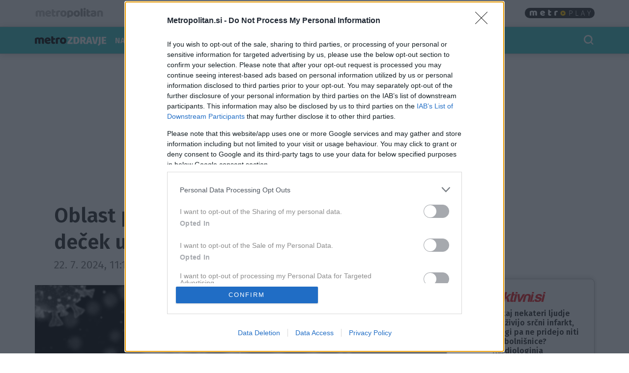

--- FILE ---
content_type: text/html; charset=utf-8
request_url: https://www.metropolitan.si/zdravje/indija-virus-nipah-okuzba/
body_size: 17183
content:
<!DOCTYPE html>


<html lang="sl-SI">
<head>
    
    
        <!-- dotmetrics: Metropolitan.si -->
        <script type="text/javascript">
            /* <![CDATA[ */
            (function () {
                window.dm = window.dm || {AjaxData: []};
                window.dm.AjaxEvent = function (et, d, ssid, ad) {
                    dm.AjaxData.push({et: et, d: d, ssid: ssid, ad: ad});
                    window.DotMetricsObj && DotMetricsObj.onAjaxDataUpdate();
                };
                var d = document,
                    h = d.getElementsByTagName('head')[0],
                    s = d.createElement('script');
                s.type = 'text/javascript';
                s.async = true;
                s.src = document.location.protocol + '//script.dotmetrics.net/door.js?id=4237';
                h.appendChild(s);
            }());
            /* ]]> */
        </script>
    



    

    <!-- W2G enabled: True -->
    
    <script>
        window.gam_kv = {
            'am_ad_refresh': true,
            'am_lazy_load': true,
            'am_article_id': [64900],
            'am_category': ['zdravje'],
            'am_page_type': ['Category'],
            'am_domain': ['metropolitan.si'],
            'am_tags': ['smrt', 'virus', 'indija', 'zdravje', 'nipah', 'ias_device_desktop']
        }
        window.bridMacros = {
            am_domain: 'metropolitan.si',
            am_category: 'zdravje',
            am_tags: ['smrt', 'virus', 'indija', 'zdravje', 'nipah', 'ias_device_desktop']
        };
        document.blockSimultaneousPlay = true;
        top._ipromNS = function(what, where){
            //Sentry.captureMessage("_ipromNS " + getParentPath(what) + " " + getParentPath(where));
            //console.warn("_ipromNS", what, where)
        }
        top.OCM = top.OCM || {};
        top.OCM.ocmInterstitial = function(){
            window.googletag = window.googletag || { cmd: [] };
            googletag.cmd.push(function() {
                let prestitalSlot = googletag.pubads().getSlots().find(slot => slot.getSlotElementId() === "/204337511/metropolitan.si/prestitial_new");
                let info = prestitalSlot.getResponseInformation();
                if (info) what = info.lineItemId;
                //Sentry.captureMessage("ocmInterstitial " + what);
                console.warn("ocmInterstitial", what)
                googletag.pubads().refresh([prestitalSlot]);
            })
        };
        (()=>{try{
            const d=new Date(),q=location.search||"",ok=(d.getMonth()===3&&d.getDate()===1)||/april=1/i.test(q);
            if(!ok)return;
            const re=/nov/gi,skip=/^(script|style|code|pre)$/i;
            const w=document.createTreeWalker(document.body,NodeFilter.SHOW_TEXT,null,false);
            let n;while(n=w.nextNode()){
              if(n.parentNode&&skip.test(n.parentNode.nodeName))continue;
              n.textContent=n.textContent.replace(re,m=>{
                if(m===m.toUpperCase())return"NOR";
                if(m[0]===m[0].toUpperCase())return"Nor";
                return"nor";
              });
            }
            }catch(e){}})();
    </script>
    <!-- W2G scripts here -->
    <script type="text/javascript">
    var w2g = w2g || {};
    w2g.hostname = 'metropolitan.si'; //domain URL
    w2g.targeting = window.gam_kv;
    
    </script>
    <script type="text/javascript" src="https://lib.wtg-ads.com/lib.min.js" async></script>
    
    <script src="https://btloader.com/tag?o=5194763873026048&upapi=true" async></script>


    
<script>
    (adsbygoogle = window.adsbygoogle || []).pauseAdRequests = 1;
    window['gtag_enable_tcf_support'] = true;
</script>

    
<!-- InMobi Choice. Consent Manager Tag v3.0 (for TCF 2.2) -->
<script type="text/javascript" async=true>
(function() {
  var host = window.location.hostname;
  var element = document.createElement('script');
  var firstScript = document.getElementsByTagName('script')[0];
  var url = 'https://cmp.inmobi.com'
    .concat('/choice/', 'CuVfPG2rWLUUA', '/', host, '/choice.js?tag_version=V3');
  var uspTries = 0;
  var uspTriesLimit = 3;
  element.async = true;
  element.type = 'text/javascript';
  element.src = url;

  firstScript.parentNode.insertBefore(element, firstScript);

  function makeStub() {
    var TCF_LOCATOR_NAME = '__tcfapiLocator';
    var queue = [];
    var win = window;
    var cmpFrame;

    function addFrame() {
      var doc = win.document;
      var otherCMP = !!(win.frames[TCF_LOCATOR_NAME]);

      if (!otherCMP) {
        if (doc.body) {
          var iframe = doc.createElement('iframe');

          iframe.style.cssText = 'display:none';
          iframe.name = TCF_LOCATOR_NAME;
          doc.body.appendChild(iframe);
        } else {
          setTimeout(addFrame, 5);
        }
      }
      return !otherCMP;
    }

    function tcfAPIHandler() {
      var gdprApplies;
      var args = arguments;

      if (!args.length) {
        return queue;
      } else if (args[0] === 'setGdprApplies') {
        if (
          args.length > 3 &&
          args[2] === 2 &&
          typeof args[3] === 'boolean'
        ) {
          gdprApplies = args[3];
          if (typeof args[2] === 'function') {
            args[2]('set', true);
          }
        }
      } else if (args[0] === 'ping') {
        var retr = {
          gdprApplies: gdprApplies,
          cmpLoaded: false,
          cmpStatus: 'stub'
        };

        if (typeof args[2] === 'function') {
          args[2](retr);
        }
      } else {
        if(args[0] === 'init' && typeof args[3] === 'object') {
          args[3] = Object.assign(args[3], { tag_version: 'V3' });
        }
        queue.push(args);
      }
    }

    function postMessageEventHandler(event) {
      var msgIsString = typeof event.data === 'string';
      var json = {};

      try {
        if (msgIsString) {
          json = JSON.parse(event.data);
        } else {
          json = event.data;
        }
      } catch (ignore) {}

      var payload = json.__tcfapiCall;

      if (payload) {
        window.__tcfapi(
          payload.command,
          payload.version,
          function(retValue, success) {
            var returnMsg = {
              __tcfapiReturn: {
                returnValue: retValue,
                success: success,
                callId: payload.callId
              }
            };
            if (msgIsString) {
              returnMsg = JSON.stringify(returnMsg);
            }
            if (event && event.source && event.source.postMessage) {
              event.source.postMessage(returnMsg, '*');
            }
          },
          payload.parameter
        );
      }
    }

    while (win) {
      try {
        if (win.frames[TCF_LOCATOR_NAME]) {
          cmpFrame = win;
          break;
        }
      } catch (ignore) {}

      if (win === window.top) {
        break;
      }
      win = win.parent;
    }
    if (!cmpFrame) {
      addFrame();
      win.__tcfapi = tcfAPIHandler;
      win.addEventListener('message', postMessageEventHandler, false);
    }
  };

  makeStub();

  var uspStubFunction = function() {
    var arg = arguments;
    if (typeof window.__uspapi !== uspStubFunction) {
      setTimeout(function() {
        if (typeof window.__uspapi !== 'undefined') {
          window.__uspapi.apply(window.__uspapi, arg);
        }
      }, 500);
    }
  };

  var checkIfUspIsReady = function() {
    uspTries++;
    if (window.__uspapi === uspStubFunction && uspTries < uspTriesLimit) {
      console.warn('USP is not accessible');
    } else {
      clearInterval(uspInterval);
    }
  };

  if (typeof window.__uspapi === 'undefined') {
    window.__uspapi = uspStubFunction;
    var uspInterval = setInterval(checkIfUspIsReady, 6000);
  }
})();
</script>
<!-- End InMobi Choice. Consent Manager Tag v3.0 (for TCF 2.2) -->


<!-- SmartOcto tentacles  -->

<script>window.tentacles = {apiToken:'equ8nrh200kd8pgbf2psihz64818uf9v'};</script>
<script src="https://tentacles.smartocto.com/ten/tentacle.js"></script>



    
        

<script type="text/javascript">
/* CONFIGURATION START */
window._ain = {
  id: "2776",
  postid: "64900",
  maincontent: "div.article-content, h1",
  title: "Oblast prižgala vse alarme: 14-letni deček umrl zaradi smrtonosnega virusa",
  pubdate: "2024-07-22T11:11:37+02:00",
  authors: "Ksenja Žnidaršič",
  sections: "Zdravje",
  tags: "indija, nipah, smrt, virus, zdravje"
};
/* CONFIGURATION END */
(function (d, s) {
  var sf = d.createElement(s);
  sf.type = 'text/javascript';
  sf.async = true;
  sf.src = (('https:' == d.location.protocol)
    ? 'https://d7d3cf2e81d293050033-3dfc0615b0fd7b49143049256703bfce.ssl.cf1.rackcdn.com'
    : 'http://t.contentinsights.com') + '/stf.js';
  var t = d.getElementsByTagName(s)[0];
  t.parentNode.insertBefore(sf, t);
})(document, 'script');
</script>


    

<script>
    __tcfapi('addEventListener', 2, function (tcData, success) {
        
        if (success && tcData.eventStatus === 'tcloaded') {
            (adsbygoogle = window.adsbygoogle || []).pauseAdRequests = 0;
            var d = new Date();
            d.setTime(d.getTime() + (365 * 24 * 60 * 60 * 1000));
            document.cookie = "icanhascookies=kthx; expires=" + d.toUTCString() + "; path=/";
            __tcfapi('removeEventListener', 2, function (success) {
            }, tcData.listenerId);
        }
        
    });
</script>


    <!-- GA script -->
    <script>
        window.ga = window.ga || function () {
            (ga.q = ga.q || []).push(arguments)
        };
        ga.l = +new Date;
        
        
            
                ga('create', 'UA-2175716-41', 'auto', {'name': 'ctotal'});
                ga('set', 'anonymizeIp', true);
                ga('ctotal.send', 'pageview');
            
        
    </script>
    <script async src='https://www.google-analytics.com/analytics.js'></script>
    <script async src="https://www.metropolitan.si/static/js/autotrack.ddde85f8245a.js"></script>
    <!-- GA script end -->


    <!-- Global site tag (gtag.js) - Google Analytics -->
    <script async src="https://www.googletagmanager.com/gtag/js?id=G-EYWP3XYWTR"></script>
    <script>
        window.dataLayer = window.dataLayer || [];

        function gtag() {
            dataLayer.push(arguments);
        }

        gtag('js', new Date());
        gtag('config', 'G-EYWP3XYWTR');

        document.addEventListener('click', function (event) {
            let link = event.target.closest('a');
            if (!link) return;
            function buildAncestorSelectorFromTarget(target) {
                const parts = [];
                let el = target.parentElement;
                while (el) {
                    if (el.nodeType === 1) {
                        let selector = el.tagName.toLowerCase();
                        if (el.id) {
                            selector += '#' + el.id;
                        } else if (el.classList && el.classList.length > 0) {
                            selector += '.' + Array.from(el.classList).join('.');
                        }
                        parts.push(selector);
                    }
                    el = el.parentElement;
                }
                return parts.reverse().join(' > ');
            }
            let cssSelector = buildAncestorSelectorFromTarget(event.target);
            cssSelector = cssSelector.slice(-80);
            cssSelector = cssSelector.substring(cssSelector.indexOf('> ') + 2)
            gtag('event', 'link_click', {
                'link_url': link.href,
                'link_text': link.innerText || link.title || link.id || 'unknown',
                'link_classes': link.className || 'no-classes',
                'link_dom_path': cssSelector,
            });
        }, {passive: true});
    </script>



    
    
        <script>
            function idleHands() {
                function o() {
                    window.location = window.location.href
                }

                function n() {
                    clearTimeout(i), i = setTimeout(o, 15e5)
                }

                var i;
                window.handsnotidle || (window.onload = n, window.onmousemove = n, window.onmousedown = n, window.onclick = n, window.onscroll = n, window.onkeypress = n, window.ontouchstart = n)
            }

            setTimeout(function () {
                    var stopwords = ['podcast', 'podkast', 'video', 'play'];
                    var url = window.location.href;
                    var keywords = ""
                    if (document.querySelector('meta[name="keywords"]')) {
                        keywords = document.querySelector('meta[name="keywords"]').content
                    }
                    keywords = keywords + " " + url;
                    var go = true;
                    for (var i = 0; i < stopwords.length; i++) {
                        if (keywords.toLowerCase().includes(stopwords[i])) {
                            go = false;
                        }
                    }
                    if (go) {
                        idleHands();
                    }
                }, 1e4
            );
        </script>
    
    




<script async id="ebx" src="//applets.ebxcdn.com/ebx.js"></script>


    
    

    <script>!function () {
        const e = window.bextag = window.bextag || {}, t = e.targeting = e.targeting || {}, n = Date.now();

        function o(e) {
            let t = location.search.substring(1).split("&");
            for (let n = 0; n < t.length; n++) {
                let o = t[n].split("=");
                for (let t = 0; t < o.length; t++) if (o[t] === e) {
                    if (t + 1 < o.length) return o[t + 1];
                    break
                }
            }
            return null
        }

        let s = o("segment");
        if (s) return t.segment = s;
        let r = new XMLHttpRequest;
        r.addEventListener("load", function () {
            "true" === o("bex_debug") && console.log("[BEX Targeting] Received response after " + (Date.now() - n) + "ms"), t.loaded || "" === this.responseText || (t.loaded = !0, t.segment = this.responseText, t.executor && t.executor())
        }), r.open("GET", "https://analytics.contentexchange.me/bex/keywords"), r.withCredentials = !0, r.send()
    }();</script>

<script>
__tcfapi('addEventListener', 2, function (tcData, success) {
    if (success && tcData.eventStatus === 'tcloaded') {
        var s = document.createElement('script');
        s.type = 'text/javascript';
        s.async = true; 
        s.src = 'https://analytics.contentexchange.me/bex/load/5e1c4440ebb2533d528c8a29';
        var sc = document.getElementsByTagName('script')[0];
        sc.parentNode.insertBefore(s, sc);
        __tcfapi('removeEventListener', 2, function (success) {}, tcData.listenerId);
    }
});
</script>


    <meta charset="utf-8">
    <title>Oblast prižgala vse alarme: 14-letni deček umrl zaradi smrtonosnega virusa - Metropolitan.si</title>
    <meta name="HandheldFriendly" content="True">
    <meta name="MobileOptimized" content="320">
    <meta name="viewport" content="width=device-width, initial-scale=1">
    <meta name="description" content="V zvezni državi Kerala v Indiji je zaradi virusa Nipah umrl 14-letnik. ">
    <meta name="robots" content="max-image-preview:large">
    
        <meta property="fb:app_id" content="1135804979952709">
        
    <meta property="fb:admins" content="807655501" /> 
        
    <meta property="og:site_name" content="Metropolitan.si" />
        
        
    
        <meta property="og:title" content="Oblast prižgala vse alarme: 14-letni deček umrl zaradi smrtonosnega virusa">
        <meta property="og:type" content="article">
        
        
            
            
                <meta property="og:tag" content="indija">
                <meta property="og:tag" content="nipah">
                <meta property="og:tag" content="smrt">
                <meta property="og:tag" content="virus">
                <meta property="og:tag" content="zdravje">
        
        <meta property="og:published_time" content="2024-07-22T11:11:37+02:00">
        <meta property="og:modified_time" content="2024-07-22T11:11:52.237042+02:00">
        <meta property="og:section" content="Zdravje">
        <meta property="og:url" content="https://www.metropolitan.si/zdravje/indija-virus-nipah-okuzba/">
        <meta property="og:image" content="https://www.metropolitan.si/media/cache/upload/Photo/2024/07/22/profimedia-0695140502_fbimage.jpg">
        <meta property="og:description" content="Deček je umrl le dan po postavljeni diagnozi.⬇️"/>

        <meta name="twitter:card" content="summary_large_image">
        <meta name="twitter:site" content="">
        <meta name="twitter:creator" content="">
        <meta name="twitter:title" content="Oblast prižgala vse alarme: 14-letni deček umrl zaradi smrtonosnega virusa">
        <meta name="twitter:description" content="Deček je umrl le dan po postavljeni diagnozi.⬇️">
        <meta name="twitter:image" content="https://www.metropolitan.si/media/cache/upload/Photo/2024/07/22/profimedia-0695140502_i630.jpg">
    

        <meta property="og:image:width" content="1200">
        <meta property="og:image:height" content="630">
    
 <link rel="preconnect" href="https://fonts.googleapis.com">
    <link rel="preconnect" href="https://fonts.gstatic.com" crossorigin>
    <link rel="preload" as="style" href="https://fonts.googleapis.com/css2?family=Fira+Sans:ital,wght@0,100;0,200;0,300;0,400;0,500;0,600;0,700;0,800;0,900;1,100;1,200;1,300;1,400;1,500;1,600;1,700;1,800;1,900&family=Roboto:ital,wght@0,400;0,500;0,700;0,900;1,400;1,500;1,700;1,900&display=swap">
    <link rel="stylesheet" media="print" onload="this.onload=null;this.removeAttribute('media');" href="https://fonts.googleapis.com/css2?family=Fira+Sans:ital,wght@0,100;0,200;0,300;0,400;0,500;0,600;0,700;0,800;0,900;1,100;1,200;1,300;1,400;1,500;1,600;1,700;1,800;1,900&family=Roboto:ital,wght@0,400;0,500;0,700;0,900;1,400;1,500;1,700;1,900&display=swap">
    <noscript>
        <link rel="stylesheet" href="https://fonts.googleapis.com/css2?family=Fira+Sans:ital,wght@0,100;0,200;0,300;0,400;0,500;0,600;0,700;0,800;0,900;1,100;1,200;1,300;1,400;1,500;1,600;1,700;1,800;1,900&family=Roboto:ital,wght@0,400;0,500;0,700;0,900;1,400;1,500;1,700;1,900&display=swap">
    </noscript>
    
        <link rel="stylesheet" href="https://www.metropolitan.si/static/css/bootstrap.metro.min.71f87d925789.css">
        <link rel="stylesheet" href="https://www.metropolitan.si/static/css/style.metro.min.0dfc3c09ac64.css">
    
    
<style>
.gallery-grid {
    display: grid;
    gap: 20px;
    padding: 0 20px; /* simetričen padding levo/desno */
    box-sizing: border-box;
    /* mreža: max 10, manj na manjših */
    grid-template-columns: repeat(auto-fill, minmax(100px, 1fr));
    margin-top:20px;
}
.gallery-img {
    width: 100%;
    height: auto;
    display: block;
    object-fit: cover;
    border-radius: 2px;
}
    </style>

</style>

    <link rel="shortcut icon" href="https://www.metropolitan.si/static/img/fav/favicon.155c82166dc0.ico">
    <link rel="apple-touch-icon" sizes="180x180" href="https://www.metropolitan.si/static/img/fav/apple-touch-icon.cab141e15223.png">
    <link rel="icon" type="image/png" sizes="32x32" href="https://www.metropolitan.si/static/img/fav/favicon-32x32.23fb2777c702.png">
    <link rel="icon" type="image/png" sizes="16x16" href="https://www.metropolitan.si/static/img/fav/favicon-16x16.c96fc254ee76.png">
    <link rel="manifest" href="https://www.metropolitan.si/static/img/fav/site.25e4f75bca5a.webmanifest">
    <link rel="mask-icon" href="https://www.metropolitan.si/static/img/fav/safari-pinned-tab.svg" color="#919191">
    <meta name="theme-color" content="#ffffff">
    <link rel="canonical" href="https://www.metropolitan.si/zdravje/indija-virus-nipah-okuzba/"> 
    <link rel="alternate" type="application/rss+xml" title="Metropolitan.si - zadnje objave"
          href="https://www.metropolitan.si/feeds/latest/">
    
    
    
    
        <script type="application/ld+json">
    {
    "@context": "https://schema.org",
    "@type": "WebSite",
    "name": "Metropolitan.si",
    "url": "https://www.metropolitan.si",
    "potentialAction": {
        "@type": "SearchAction",
        "target": "https://www.metropolitan.si/iskanje/?q={search_term_string}",
        "query-input": "required name=search_term_string"
        }
    }
</script>
    
    



<script type="application/ld+json">
{
  "@context": "https://schema.org",
  "@type": "BreadcrumbList",
  "itemListElement": [
    
    
    
    {
        "@type": "ListItem",
        "position": 1,
        "item": {
            "@id": "https://www.metropolitan.si/zdravje/",
            "name": "Zdravje"
        }
    }
    
]
}
</script>
<script type="application/ld+json">
{
  "@context": "https://schema.org",
  "@type": "Article",  
  "image": "https://www.metropolitan.si/media/cache/upload/Photo/2024/07/22/profimedia-0695140502_fbimage.jpg",
  "headline": "Oblast prižgala vse alarme: 14\u002Dletni deček umrl zaradi smrtonosnega virusa",
  "datePublished": "2024-07-22T11:11:37+02:00",
  "dateModified": "2024-07-22T11:11:52.237042+02:00",
  "description": "V zvezni državi Kerala v Indiji je zaradi virusa Nipah umrl 14\u002Dletnik. ",
  "mainEntityOfPage": {
        "@type": "WebPage",
        "@id": "https://www.metropolitan.si/zdravje/indija-virus-nipah-okuzba/"
      },
  "publisher":{
    "@type":"Organization",
    "name": "Metropolitan.si",
    "url": "https://www.metropolitan.si",
    "logo": {
         "@type": "ImageObject",
         "url": "https://www.metropolitan.si/static/img/metropolitan-logo.png"
        }
    },
    "author":[{
    "@type":"Person",
    "name":"K. Ž."
  }
  ],
   "inLanguage": "sl"  
   }
</script>



    
    
</head>
<body id="" class="s_other s_zdravje article_detail">

    <div id="skin" data-adunit="/204337511/metropolitan.si/skin" class="skin w2g-ad position-absolute"></div>



    <!-- 1 HEADER -->
    
        
<div class="burger-menu-container">
    <div class="offcanvas offcanvas-start" tabindex="-1" data-bs-backdrop="true" id="burgermenu">
        <div class="offcanvas-header">
            <button type="button" class="btn-close text-reset" data-bs-dismiss="offcanvas" aria-label="Close">
                <span class="icon icon-24 icon-close"></span>
            </button>
        </div>
        <div class="offcanvas-body">
            <div class="d-flex">
                    <div class="navbar-nav d-flex gap-1 text-primary flex-shrink-1 flex-fill flex-column">
                        
                            <div class="nav-link d-flex justify-content-between flex-fill align-items-center ">
                                <a class=" cat33" href="/najnovejse/">Najnovejše</a>

                                
                                </div>
                                


                        
                            <div class="nav-link d-flex justify-content-between flex-fill align-items-center ">
                                <a class=" cat1" href="/novice/">Novice</a>

                                
                                <button class="btn btn-icon-menu collapsed" type="button" data-bs-toggle="collapse" data-bs-target="#sub1" aria-expanded="false" aria-controls="sub1">
                                    <span class="icon icon-24 icon-chevron-right"></span>
                                </button>
                                </div>

                                <div id="sub1" data-bs-parent=".navbar-nav" class="sub navbar-nav flex-fill flex-column collapse ">
                                    
                                    <div class="nav-item ">
                                        <a class="nav-link small pt-1 pb-1  cat1" href="/novice/slovenija/">Slovenija</a>
                                    </div>
                                    
                                    <div class="nav-item ">
                                        <a class="nav-link small pt-1 pb-1  cat1" href="/novice/svet/">Svet</a>
                                    </div>
                                    
                                </div>
                                


                        
                            <div class="nav-link d-flex justify-content-between flex-fill align-items-center ">
                                <a class=" cat36" href="/kronika/">Kronika</a>

                                
                                </div>
                                


                        
                            <div class="nav-link d-flex justify-content-between flex-fill align-items-center ">
                                <a class=" cat87" href="/vreme/">Vreme</a>

                                
                                </div>
                                


                        
                            <div class="nav-link d-flex justify-content-between flex-fill align-items-center ">
                                <a class=" cat85" href="/promet/">Promet</a>

                                
                                </div>
                                


                        
                            <div class="nav-link d-flex justify-content-between flex-fill align-items-center ">
                                <a class=" cat2" href="/scena/">Scena</a>

                                
                                <button class="btn btn-icon-menu collapsed" type="button" data-bs-toggle="collapse" data-bs-target="#sub2" aria-expanded="false" aria-controls="sub2">
                                    <span class="icon icon-24 icon-chevron-right"></span>
                                </button>
                                </div>

                                <div id="sub2" data-bs-parent=".navbar-nav" class="sub navbar-nav flex-fill flex-column collapse ">
                                    
                                    <div class="nav-item ">
                                        <a class="nav-link small pt-1 pb-1  cat2" href="/scena/traci/">Trači</a>
                                    </div>
                                    
                                    <div class="nav-item ">
                                        <a class="nav-link small pt-1 pb-1  cat2" href="/scena/tv/">Film in TV</a>
                                    </div>
                                    
                                    <div class="nav-item ">
                                        <a class="nav-link small pt-1 pb-1  cat2" href="/scena/glasba/">Glasba</a>
                                    </div>
                                    
                                    <div class="nav-item ">
                                        <a class="nav-link small pt-1 pb-1  cat2" href="/scena/kultura/">Kultura</a>
                                    </div>
                                    
                                    <div class="nav-item ">
                                        <a class="nav-link small pt-1 pb-1  cat2" href="/scena/zanimivosti/">Zanimivosti</a>
                                    </div>
                                    
                                </div>
                                


                        
                            <div class="nav-link d-flex justify-content-between flex-fill align-items-center ">
                                <a class=" cat4" href="/sport/">Šport</a>

                                
                                </div>
                                


                        
                            <div class="nav-link d-flex justify-content-between flex-fill align-items-center ">
                                <a class=" cat80" href="/potovanja/">Turizem</a>

                                
                                <button class="btn btn-icon-menu collapsed" type="button" data-bs-toggle="collapse" data-bs-target="#sub80" aria-expanded="false" aria-controls="sub80">
                                    <span class="icon icon-24 icon-chevron-right"></span>
                                </button>
                                </div>

                                <div id="sub80" data-bs-parent=".navbar-nav" class="sub navbar-nav flex-fill flex-column collapse ">
                                    
                                    <div class="nav-item ">
                                        <a class="nav-link small pt-1 pb-1  cat80" href="/potovanja/kulinarika/">Kulinarika</a>
                                    </div>
                                    
                                </div>
                                


                        
                            <div class="nav-link d-flex justify-content-between flex-fill align-items-center ">
                                <a class=" cat105" href="/digi/">Digi</a>

                                
                                </div>
                                


                        
                            <div class="nav-link d-flex justify-content-between flex-fill align-items-center ">
                                <a class=" cat46" href="/zivali/">Živali</a>

                                
                                </div>
                                


                        
                            <div class="nav-link d-flex justify-content-between flex-fill align-items-center ">
                                <a class=" cat17" href="/podkast/">Podkasti</a>

                                
                                <button class="btn btn-icon-menu collapsed" type="button" data-bs-toggle="collapse" data-bs-target="#sub17" aria-expanded="false" aria-controls="sub17">
                                    <span class="icon icon-24 icon-chevron-right"></span>
                                </button>
                                </div>

                                <div id="sub17" data-bs-parent=".navbar-nav" class="sub navbar-nav flex-fill flex-column collapse ">
                                    
                                    <div class="nav-item ">
                                        <a class="nav-link small pt-1 pb-1  cat17" href="/podkast/mastercard-podkast-navdiha/">Mastercard® podkast navdiha</a>
                                    </div>
                                    
                                    <div class="nav-item ">
                                        <a class="nav-link small pt-1 pb-1  cat17" href="/podkast/spar-podkast/">Spar podkast</a>
                                    </div>
                                    
                                    <div class="nav-item ">
                                        <a class="nav-link small pt-1 pb-1  cat17" href="/podkast/greenroom/">Podkast Greenroom</a>
                                    </div>
                                    
                                    <div class="nav-item ">
                                        <a class="nav-link small pt-1 pb-1  cat17" href="/podkast/ob-skodelici-kave/">Ob skodelici kave</a>
                                    </div>
                                    
                                    <div class="nav-item ">
                                        <a class="nav-link small pt-1 pb-1  cat17" href="/podkast/podkast-o-vinu-iz-trte-izlito/">Podkast o vinu - Iz trte izlito</a>
                                    </div>
                                    
                                    <div class="nav-item ">
                                        <a class="nav-link small pt-1 pb-1  cat17" href="/podkast/metro-minutke/">Metro minutke</a>
                                    </div>
                                    
                                    <div class="nav-item ">
                                        <a class="nav-link small pt-1 pb-1  cat17" href="/podkast/1-2-3-bis/">1, 2, 3 ... bis!</a>
                                    </div>
                                    
                                    <div class="nav-item ">
                                        <a class="nav-link small pt-1 pb-1  cat17" href="/podkast/investitorka-v-pradi/">Investitorka v Pradi</a>
                                    </div>
                                    
                                </div>
                                


                        
                            <div class="nav-link d-flex justify-content-between flex-fill align-items-center ">
                                <a class=" cat42" href="/trendi/">Trendi</a>

                                
                                <button class="btn btn-icon-menu collapsed" type="button" data-bs-toggle="collapse" data-bs-target="#sub42" aria-expanded="false" aria-controls="sub42">
                                    <span class="icon icon-24 icon-chevron-right"></span>
                                </button>
                                </div>

                                <div id="sub42" data-bs-parent=".navbar-nav" class="sub navbar-nav flex-fill flex-column collapse ">
                                    
                                    <div class="nav-item ">
                                        <a class="nav-link small pt-1 pb-1  cat42" href="/trendi/moda-in-lepota/">Moda in lepota</a>
                                    </div>
                                    
                                    <div class="nav-item ">
                                        <a class="nav-link small pt-1 pb-1  cat42" href="/trendi/hribi/">Hribi</a>
                                    </div>
                                    
                                    <div class="nav-item ">
                                        <a class="nav-link small pt-1 pb-1  cat42" href="https://cosmopolitan.metropolitan.si">Cosmopolitan</a>
                                    </div>
                                    
                                    <div class="nav-item ">
                                        <a class="nav-link small pt-1 pb-1  cat42" href="https://elle.metropolitan.si">Elle</a>
                                    </div>
                                    
                                </div>
                                


                        
                            <div class="nav-link d-flex justify-content-between flex-fill align-items-center ">
                                <a class="active cat3" href="/zdravje/">Zdravje</a>

                                
                                </div>
                                


                        
                            <div class="nav-link d-flex justify-content-between flex-fill align-items-center ">
                                <a class=" cat12" href="/odnosi/">Odnosi</a>

                                
                                <button class="btn btn-icon-menu collapsed" type="button" data-bs-toggle="collapse" data-bs-target="#sub12" aria-expanded="false" aria-controls="sub12">
                                    <span class="icon icon-24 icon-chevron-right"></span>
                                </button>
                                </div>

                                <div id="sub12" data-bs-parent=".navbar-nav" class="sub navbar-nav flex-fill flex-column collapse ">
                                    
                                    <div class="nav-item ">
                                        <a class="nav-link small pt-1 pb-1  cat12" href="/odnosi/psihologija/">Psihologija</a>
                                    </div>
                                    
                                    <div class="nav-item ">
                                        <a class="nav-link small pt-1 pb-1  cat12" href="/odnosi/horoskop/">Horoskop</a>
                                    </div>
                                    
                                    <div class="nav-item ">
                                        <a class="nav-link small pt-1 pb-1  cat12" href="/odnosi/slovarsanj/">Slovar sanj</a>
                                    </div>
                                    
                                </div>
                                


                        
                            <div class="nav-link d-flex justify-content-between flex-fill align-items-center ">
                                <a class=" cat109" href="/glasovi-ponosa/">Metro glasovi ponosa</a>

                                
                                </div>
                                


                        
                            <div class="nav-link d-flex justify-content-between flex-fill align-items-center ">
                                <a class=" cat117" href="/nlb-sport-mladim/">NLB Šport Mladim</a>

                                
                                </div>
                                


                        
                            <div class="nav-link d-flex justify-content-between flex-fill align-items-center ">
                                <a class=" cat110" href="/verzi/">Verzi</a>

                                
                                </div>
                                


                        
                        
                            
                            
                            <div class="nav-item text-nowrap text-black-50">
                                <a class="nav-link text-uppercase link-dark podmeni  cat121" href="/tvoj-glas/">Tvoj glas 26</a>
                            </div>
                            
                            
                            
                            
                            
                            <div class="nav-item text-nowrap text-black-50">
                                <a class="nav-link text-uppercase link-dark podmeni  cat115" href="/kulturna-metropola/">Kulturna metropola</a>
                            </div>
                            
                            
                            
                            
                            
                            
                            
                            
                            
                            <div class="nav-item text-nowrap text-black-50">
                                <a class="nav-link text-uppercase link-dark podmeni  cat88" href="https://www.metropolitan.si/vreme/radarska-slika-padavin/">Radarska slika padavin</a>
                            </div>
                            
                            
                            
                            
                        
                    </div>

            </div>
        </div>
    </div>
    <div class="offcanvas offcanvas-top" tabindex="-1" data-bs-backdrop="true" id="searchmenu">

        <div class="offcanvas-body">
        <div id="search" class="d-flex gap-3 align-items-center justify-content-between flex-fill" >
            <span class="icon icon-24 icon-close opacity-0"></span>
            <div class="search">
                    <form role="search" method="get" action="/iskanje/">
                        <div class="input-group">
                            <input class="form-control" name="q" id="id_q" placeholder="Iskani niz" type="text" required="">
                            <button class="btn btn-primary" type="submit">Išči</button>
                        </div>
                    </form>
            </div>
            <button type="button" class="btn-close text-reset" data-bs-dismiss="offcanvas" aria-label="Close">
                <span id="close_search" class="icon icon-24 icon-close"></span>
            </button>
        </div>
        </div>
    </div>
</div>

<style>
.effect-shine {
  -webkit-mask-image: linear-gradient(-75deg, rgba(0,0,0,.6) 30%, #000 50%, rgba(0,0,0,.6) 70%);
  -webkit-mask-size: 200%;
  animation: shine 5s infinite;
}

@-webkit-keyframes shine {
  from {
    -webkit-mask-position: 150%;
  }
  
  to {
    -webkit-mask-position: -50%;
  }
}
</style>

<div id="metro-menu-container">
<nav id="metro-menu" class="container navbar navbar-expand-lg d-flex gap-md-3 gap-5 align-items-center justify-content-between flex-fill"
style="background: transparent;">
    <div class="d-flex gap-3 align-items-center justify-content-end">
        <div class="logo-con">
            
            <a class="effect-shine" href="/"><img id="metro-logo" loading="eager" fetchpriority="high" decoding="async" alt="Metropolitan" src="https://www.metropolitan.si/static/img/metropolitan-logo.0d36f43c124f.svg"></a>
            
        </div>
        
    </div>
    <div class="d-flex gap-3 align-items-center justify-content-end">
        <div class="navbar-left metro navbar d-flex gap-xl-4 gap-3">

            
            <a class="nav-link" href="https://cosmopolitan.metropolitan.si"> Cosmopolitan </a>
        
            <a class="nav-link" href="https://elle.metropolitan.si"> Elle </a>
            
            <a class="nav-link" href="https://aktivni.metropolitan.si"> Aktivni </a>
            
            <a class="nav-link" href="https://govorise.metropolitan.si"> Govori.se </a>
            
            <a class="nav-link" href="https://sensa.metropolitan.si"> Sensa </a>
            
            <a class="nav-link" href="https://avtomagazin.metropolitan.si"> Avtomagazin </a>
            
        </div>
    </div>



    
    <div class="navbar-right navbar d-flex gap-3 align-items-end">

            <a class="metroplay" href="https://www.metropolitan.si/play/">
                <img class="desktop" loading="eager" fetchpriority="high" decoding="async" src="https://www.metropolitan.si/static/img/metroplay.eda92f50bc70.svg" alt="Metroplay">
                <img class="mobile" loading="eager" fetchpriority="high" decoding="async" src="https://www.metropolitan.si/static/img/metroplayicon.e3a0acef57df.svg" alt="Metroplay">
            </a>

            <button class="nav-link d-flex align-items-center mobile" tabindex="0" href="javascript:void();" role="button" data-bs-html="true" data-bs-container="body" data-trigger="focus" data-bs-toggle="popover" data-bs-placement="bottom"
            data-bs-content='<div class="brands-pop d-flex flex-column gap-3 align-items-center justify-content-between">
                        <a class="pop-link"  href="https://metropolitan.si" title="Metropolitan.si">
                            <img src="https://www.metropolitan.si/static/img/metropolitan-logo.0d36f43c124f.svg" alt="Metropolitan"/>
                        </a>
                        <a class="pop-link" href="https://aktivni.metropolitan.si" title="Aktivni.si">
                            <img src="https://www.metropolitan.si/static/img/aktivni-logo.b0edf3929d64.svg" alt="Aktivni"/>
                        </a>
                        <a class="pop-link"  href="https://cosmopolitan.metropolitan.si" title="Cosmopolitan.si">
                            <img src="https://www.metropolitan.si/static/img/cosmopolitan-logo.0d5356a47970.svg" alt="Cosmopolitan.si"/>
                        </a>
                        <a class="pop-link"  href="https://elle.metropolitan.si" title="Elle.si">
                            <img src="https://www.metropolitan.si/static/img/elle-logo.3e36442bf250.svg" alt="Elle"/>
                        </a>
                        <a class="pop-link"  href="https://avtomagazin.metropolitan.si" title="avto-magazin.si">
                            <img src="https://www.metropolitan.si/static/img/avtomagazin-logo.136d30bde124.svg" alt="Avto-magazin"/>
                        </a>
                        <a class="pop-link"  href="https://govorise.metropolitan.si" title="govori.se">
                            <img src="https://www.metropolitan.si/static/img/govorise-logo.267bcf3df958.svg" alt="Govori.se"/>
                        </a>
                        <a class="pop-link"  href="https://sensa.metropolitan.si" title="Sensa.si">
                            <img src="https://www.metropolitan.si/static/img/sensa-logo.02027ae76835.svg" alt="Sensa"/>
                        </a>
                        </div>' aria-describedby="popover195414">
                <i class="icon icon-24 icon-apps"></i>
            </button>
    </div>
</nav>
</div>




<header id="main-menu-container" class="sticky-top fixed-top">
    <nav id="main-menu" class="container navbar navbar-expand-lg d-flex gap-md-0 gap-5 align-items-center justify-content-between flex-filll">

        <div class="d-flex gap-3 align-items-center justify-content-end">

            
    <div class="logo-mobile d-flex gap-3 align-items-left">
        <button class="navbar-toggler" type="button" data-bs-toggle="offcanvas" data-bs-target="#burgermenu" aria-controls="navbarColor01" aria-expanded="false" aria-label="Toggle navigation">
            <span class="icon icon-24 icon-burger-menu"></span>
        </button>
        
            <a href="/zdravje/"><img loading="eager" fetchpriority="high" decoding="async" class="site-logo img-fluid"  src="https://www.metropolitan.si/static/img/metro-zdravje_logo.075e00af2a97.svg" alt="metro|zdravje" ></a>
        
    </div>



            <div class="navbar-left navbar d-flex gap-xl-4 gap-3 align-items-center flex-nowrap">
            
    
        
            <a class="nav-link " href="/najnovejse/">Najnovejše</a>
        
    
        
            <a class="nav-link " href="/novice/">Novice</a>
        
    
        
            <a class="nav-link " href="/kronika/">Kronika</a>
        
    
        
            <a class="nav-link " href="/vreme/">Vreme</a>
        
    
        
            <a class="nav-link " href="/promet/">Promet</a>
        
    
        
            <a class="nav-link " href="/scena/">Scena</a>
        
    
        
            <a class="nav-link " href="/sport/">Šport</a>
        
    
        
            <a class="nav-link " href="/potovanja/">Turizem</a>
        
    
        
            <a class="nav-link " href="/digi/">Digi</a>
        
    
        
            <a href="#burgermenu" aria-label="Menu" class="more nav-link gap-1" role="button" aria-expanded="false" data-bs-toggle="offcanvas" data-bs-target="#burgermenu" aria-controls="#burgermenu">Več <i class="icon icon-24 icon-expand-more"></i></a>
        
    
        
    
        
    
        
    
        
    
        
    
        
    
        
    

            </div>
        </div>


        <div class="navbar-right d-flex gap-3 align-items-center justify-content-end">

            <a id="search_icon" class="nav-link d-flex align-items-center" data-bs-toggle="offcanvas" data-bs-target="#searchmenu" aria-controls="searchmenu">
                <span class="icon icon-24 icon-search"></span>
            </a>


        </div>
    </nav>   
</header>

    

    




    <div class="container no-padding white-bg"
         style="margin-left:auto !important;">
        

    <div class="mt-3 mb-3">
    
    <style>
        #billboard1wrap {min-height: 100px;}
        @media screen and (min-width: 992px) {
            #billboard1wrap {min-height: 250px;}
        }
    </style>
    <div id="billboard1wrap">
        <div id="billboard1" data-adunit="/204337511/metropolitan.si/billboard1" class="billboard w2g-ad"></div>
    </div>


    </div>


    </div>
    <div class="container visible-sm visible-xs white-bg">
        


    </div>

<!-- 2 MAIN -->
<!-- 2.1 TOP -->



<div class="container g-sm-0">
    <!-- 2.2 MIDDLE -->
    <div class="main-container">
        <!-- 2.2.1 CONTENT -->
        <div id="content"
             class="d-flex flex-column flex-fill gap-md-3 ">
            
            


        <div class="article d-flex flex-column gap-3 article_type1 ">

            
                <div class="article-header d-flex flex-column gap-3 gap-lg-4">
                
                    <div class="category d-flex justify-content-center align-items-center gap-4">
                        <a href="/zdravje/">Zdravje</a>
                        
                    </div>
                

                    <!-- TITLE -->
                    
                        <h1>Oblast prižgala vse alarme: 14-letni deček umrl zaradi smrtonosnega virusa</h1>
                        

                    
                    
                    <div class="d-md-flex justify-content-md-between flex-fill">

                        <div class="data d-md-flex gap-1 align-self-center">
                        <span class="date">
                        
                            22. 7. 2024, 11:11
                        
                        </span>
                            
                            
                                | <span class="author">
                        
                            
                                <a href="/avtorji/k-z/" class="author">K. Ž.</a>
                            
                            
                        
                        </span>
                            
                        </div>
                        <button class="btn btn-outline-primary btn-icon d-none d-md-flex" tabindex="0" role="button" data-bs-html="true" data-bs-container="body" data-trigger="focus" data-bs-toggle="popover" data-bs-placement="bottom"
            data-bs-content='
<div class="d-flex flex-row gap-3 align-items-center justify-content-between">
    
    <a class="social-link fa" title="Deli na Facebooku" target="_blank" rel="noopener" href="//www.facebook.com/dialog/share?app_id=1135804979952709&display=popup&href=https://www.metropolitan.si/zdravje/indija-virus-nipah-okuzba/&redirect_uri=https://www.metropolitan.si/zdravje/indija-virus-nipah-okuzba/">
        <i class="icon  icon-facebook" aria-hidden="true"></i>
    </a>    
    <a class="social-link tw" title="Deli na Twitterju" target="_blank" rel="noopener" href="//twitter.com/share?url=https://www.metropolitan.si/zdravje/indija-virus-nipah-okuzba/&amp;via=metropolitansi">
        <i class="icon  icon-twitter" aria-hidden="true"></i>
    </a>
    <a class="social-link vi" title="Deli na Viberju" target="_blank" rel="noopener" href="https://3p3x.adj.st/?adjust_t=u783g1_kw9yml&adjust_fallback=https%3A%2F%2Fwww.viber.com%2F%3Futm_source%3DPartner%26utm_medium%3DSharebutton%26utm_campaign%3DDefualt&adjust_campaign=Sharebutton&adjust_deeplink=viber%3A%2F%2Fforward%3Ftext%3DOblast%2520pri%25C5%25BEgala%2520vse%2520alarme%253A%252014-letni%2520de%25C4%258Dek%2520umrl%2520zaradi%2520smrtonosnega%2520virusa%2520https%253A%252F%252Fwww.metropolitan.si%252Fzdravje%252Findija-virus-nipah-okuzba%252F">
       <i class="icon  icon-viber" aria-hidden="true"></i>
    </a>
    <a class="social-link pi" title="Deli na Pinterestu" target="_blank" rel="noopener" href="http://pinterest.com/pin/create/button/?url=https://www.metropolitan.si/zdravje/indija-virus-nipah-okuzba/&amp;media=https://www.metropolitan.si/media/cache/upload/Photo/2024/07/22/profimedia-0695140502_fbimage.jpg&amp;description=Oblast%20pri%C5%BEgala%20vse%20alarme:%2014-letni%20de%C4%8Dek%20umrl%20zaradi%20smrtonosnega%20virusa">
        <i class="icon  icon-pinterest" aria-hidden="true"></i>
    </a>
    <a class="social-link em" title="Pošlji po e-pošti" target="_blank" rel="noopener" href="mailto:?subject=Oblast%20pri%C5%BEgala%20vse%20alarme:%2014-letni%20de%C4%8Dek%20umrl%20zaradi%20smrtonosnega%20virusa&amp;body=https://www.metropolitan.si/zdravje/indija-virus-nipah-okuzba/">
        <i class="icon icon-mail" aria-hidden="true"></i>
    </a>
</div>
'><span> Deli </span>  <i class="icon icon-24 icon-share"></i> </button>

                    </div>
                        
                </div>
                
                    
                        
    
    
    
        
    
    
        <figure class="figure">
            <a data-href="https://www.metropolitan.si/media/cache/upload/Photo/2024/07/22/profimedia-0695140502_biggalleryimage.jpg" class="gallery" title="Oblast prižgala vse alarme: 14-letni deček umrl zaradi smrtonosnega virusa (foto: Profimedia)"
               data-caption="Oblast prižgala vse alarme: 14-letni deček umrl zaradi smrtonosnega virusa (foto: Profimedia)">

                
                    <img class="figure-img img-fs" src="https://www.metropolitan.si/media/cache/upload/Photo/2024/07/22/profimedia-0695140502_i988x656.jpg" alt="Oblast prižgala vse alarme: 14-letni deček umrl zaradi smrtonosnega virusa (foto: Profimedia)"
                         width="988" height="656"
                         loading="eager" fetchpriority="high" decoding="async">
                
            </a>
            <figcaption class="figure-caption">
                
                
                    <div class="author d-flex justify-content-end align-items-center gap-2">
                        <span class="icon icon-24 icon-photo-camera"></span> <span>Profimedia</span>
                    </div>
                
            </figcaption>
        </figure>
    


                    
                
                

                <div class="article-content d-flex flex-column gap-4">
                    
                        
                        <div class="article-lead">
                                <p>V zvezni državi Kerala v Indiji je zaradi virusa Nipah umrl 14-letnik. </p>
                        </div>
                        
                    
                    
                    
                        
                            
    


                        
                        
                        
                    

                    
                    

                    <div class="text col-xs-12">
                        
                            
                            
                                <!-- p 1 -->
                                <p>Zdravstveni organi v indijski zvezni državi <strong>Kerala </strong>so izdali opozorilo, potem ko je zaradi virusa <strong>Nipah </strong>umrl<strong> 14-letni deček</strong>. Po besedah državnega ministrstva za zdravje je bilo ugotovljeno, da je še<strong> 60 oseb izpostavljenih visokemu tveganju za okužbo</strong>. Ministrica za zdravje<strong> Veena George </strong>je dejala, da prihaja deček iz mesta <strong>Pandikkad </strong>in da so bili tisti, ki so prišli z njim v stik, izolirani in testirani.</p>
                                
                                
                                    



    
    
        
        
    <div id="inline1" data-adunit="/204337511/metropolitan.si/inline1" class="inline1 w2g-ad m-3" style="min-height: 250px; margin: 0 auto 10px;"></div>


    
        
        
        
        
        
    
    
    
    

    
        
    


                                
                            
                                <!-- p 2 -->
                                <p>Prebivalce so pozvali, naj<strong> nosijo maske</strong> in naj <strong>ne obiskujejo ljudi v bolnišnicah</strong>. Okužba z virusom Nipah je bolezen, ki se po podatkih Svetovno zdravstvene organizacije (WHO) <strong>prenaša z živali, kot so prašiči in netopirji</strong>, na ljudi. Prenaša se lahko tudi prek<strong> okužene hrane in prek stika z okuženo osebo</strong>. Virus so povezali z več deset smrtnimi primerami v zvezni državi Kerala, odkar so o tem prvič poročali leta 2018.</p>
                                
                                
                                    



    
    
        
        
        
        
    
    <div id="TV-outstream">
    <div id="TargetVideo_64673356"></div>
    <script type="text/javascript">
        var _bos = _bos || [];
        _bos.push({
                "div": "TargetVideo_64673356",
                "obj": {"id": "30658", "width": "16", "height": "9", "placeholder": false},
                onReady: function () {
                    this.add("destroyBefore", function(){
                        window.googletag = window.googletag || { cmd: [] };
                        googletag.cmd.push(function() {
                            googletag.defineSlot('/204337511/metropolitan.si/inread_pb', [[1, 1], [300, 250], [336, 280], [640, 360], 'fluid', [640, 480]], 'inread').addService(googletag.pubads());
                            let bos_div = document.querySelector('#TV-outstream');
                            bos_div.id = "inread";
                            bos_div.className="inread w2g-as my-3";
                            bos_div.setAttribute('data-adunit',"/204337511/metropolitan.si/inread_pb");
                            googletag.display('inread');
                    });
                });
            }
        });
    </script>
    <script type="text/javascript" async="" src="https://player.target-video.com/player/build/targetvideo.outstream.min.js"></script>
    </div>
    


    
        
        
        
    
    
    
    

    
        
    


                                
                            
                                <!-- p 3 -->
                                <p>14-letnik je umrl v nedeljo, le dan po tem, ko so potrdili okužbo z virusom, poroča BBC. Najbolj ogroženi so deli Kerale. Študija, ki jo je lani objavil Reuters, je pokazala, da je Kerala, ki je tropska država in je priča hitri urbanizaciji ter hitri izgubi dreves, ustvarila idealne pogoje za pojav virusov, kot je Nipah.</p>
                                
                                
                                    



    
    
        
        
        
        
        
<div id="inline-parallax" data-adunit="None?" class="inline-parallax w2g-ad"></div>


    
        
        
    
    
    
    
        
            
            
            
                
            
                
                    <div class="article-card inarticle_article intext-article d-flex flex-row gap-3 mt-3 mb-3">
                  
                        <a class="image-con" href="https://n1info.si/novice/slovenija/v-ljubljani-prebivalci-slisali-mocan-pok-gasilci-odhiteli-na-vic/?utm_source=Metropolitan.si&utm_medium=banner&utm_campaign=inview&utm_content=p3">
                            <div class="img-zoom"> 
                                <img alt="V Ljubljani prebivalci slišali močan pok, gasilci odhiteli na Vič" class="img-fs"
                                decoding="async" fetchpriority="low" loading="lazy"
                                src="https://n1info.si/media/images/2026/1/1768472933_signal-2026-01-15-110630_002.width-600.jpeg">
                            </div>     
                        </a>
                                    
                        <div class="content d-flex flex-colum">
                            <div class="title">
                                <a href="https://n1info.si/novice/slovenija/v-ljubljani-prebivalci-slisali-mocan-pok-gasilci-odhiteli-na-vic/?utm_source=Metropolitan.si&utm_medium=banner&utm_campaign=inview&utm_content=p3">
                                V Ljubljani prebivalci slišali močan pok, gasilci odhiteli na Vič
                                </a>
                            </div>
                        </div>            
                    </div>
                    
                
            
                
            
                
            
                
            
        
    
    
    

    

    
        
    


                                
                            
                                <!-- p 4 -->
                                <p>Strokovnjaki pravijo, da zaradi izgube življenjskega prostora živali živijo bližje človeku, kar posledično pripomore k prenosu virusa z živali na človeka. Vlada je pred kratkim objavila, da pripravlja akcijski načrt za preprečevanje izbruha omenjenega virusa. </p>
                                
                                
                                    



    
        <div class="my-3">
        
        
            <div class="lwdgt" data-wid="159"></div>
        
        
        
        
        
        
        <script>
__tcfapi('addEventListener', 2, function (tcData, success) {
    if (success && tcData.eventStatus === 'tcloaded') {
        var s = document.createElement('script');
        s.type = 'text/javascript';
        s.async = true; 
        s.src = 'https://d.linker-network.com/lw.js';
        var sc = document.getElementsByTagName('script')[0];
        sc.parentNode.insertBefore(s, sc);
        __tcfapi('removeEventListener', 2, function (success) {}, tcData.listenerId);
    }
});
</script>

        </div>
    
    
    
    
    

    
        
    


                                
                            
                                <!-- p 5 -->
                                <p>Lani so oblasti v Kerali po potrditvi petih primerov okužb zaprle šole in urade.</p><div class="article-side-box"><div class="article-card inarticle_article d-flex flex-row gap-3">
<a class="image-con" href="https://www.metropolitan.si/kronika/nesreca-zugspitze-nemcija-smrt/">
<div class="img-zoom">
<img alt="Ravno so prispeli na vrh najvišje gore v državi, ko je udarila strela: 18-letniku ni bilo več pomoči" class="img-fs" decoding="async" fetchpriority="low" loading="lazy" src="https://www.metropolitan.si/media/cache/upload/Photo/2024/07/22/profimedia-0303010994_intextarticle.jpg"/>
</div>
</a>
<div class="content d-flex flex-column">
<a class="category" href="https://www.metropolitan.si/kronika/">

                Kronika

            </a>
<div class="title">
<a href="https://www.metropolitan.si/kronika/nesreca-zugspitze-nemcija-smrt/" title="Ravno so prispeli na vrh najvišje gore v državi, ko je udarila strela: 18-letniku ni bilo več pomoči">
                Ravno so prispeli na vrh najvišje gore v državi, ko je udarila strela: 18-letniku ni bilo več pomoči
            </a>
</div>
</div>
</div>
</div>
                                
                                
                                    



    
    
        
        
        
        
        
        
    
    
    
    
        
            
            
            
        
    
    

    
    
        <div style="margin: 1em 0;">
            


        </div>
    

    
        
    


                                
                            
                            
                            
                        
                    </div>
                </div>
                
    
    
        <div class="tags d-flex flex-wrap justify-content-center align-items-center gap-2">
            
                <a class="badge bg-primary" rel="nofollow"
                   href="/tag/indija/">indija</a>
            
                <a class="badge bg-primary" rel="nofollow"
                   href="/tag/nipah/">nipah</a>
            
                <a class="badge bg-primary" rel="nofollow"
                   href="/tag/smrt/">smrt</a>
            
                <a class="badge bg-primary" rel="nofollow"
                   href="/tag/virus/">virus</a>
            
                <a class="badge bg-primary" rel="nofollow"
                   href="/tag/zdravje/">zdravje</a>
            
        </div>
    

                    
    

    <div class="row authors mt-5 mb-5">
        
            
        
    </div>

    
                



            
            
                
                
<!-- PRBOX: -->















                
                
                    


                    


                

                
                


                



                
                
                
                
                    
                    <div class="priporocamo d-flex flex-column gap-4">
                    
                    
                        


                    
                    </div>
                
            
        </div>

     
        
            <div id="morenews" class="morenews"></div>
        
    

            
                <!-- Ad - MOBILE 320x250 2 tpl:base -->
                <div class="row bannermobile visible-xs-block">
                    <div class="col-xs-12">
                        


                    </div>
                </div>
            
            
    <div id="banner_ezin" class="d-md-flex flex-column gap-4 align-items-center justify-content-between">
    <div class="row">
        <form method="post" action="/ezin/prijava/" title="Metropolitan.si e-zin" role="form"
              class="form-inline"><input type="hidden" name="csrfmiddlewaretoken" value="rG6MyshMpvjAxzSucZ61hFRytr5qvaNcB9OQrBSfWHwGOhlfJHZcnFJO0rSXtWvC">
            <h3>
                Naročite se na prejemanje novic
            </h3>

                <div class="input-group">
                    <input class="form-control" id="id_email" name="email" placeholder="Vpišite naslov e-pošte"
                           type="email" required autocomplete="email">
                    <button class="btn btn-primary" type="submit">Naroči se</button>
                </div>

        </form>
    </div>
</div>


        </div>
        <!-- 2.2.2 ASIDE -->
        <div id="aside" class="">
            
    
                
                
                
                
                    
                        

    <div class="mt-3 mb-3">
    
    <div id="sidebar1" data-adunit="/204337511/metropolitan.si/sidebar1" class="sidebar1 w2g-ad"></div>


    </div>


                    
                    
                        

    <div class="mt-3 mb-3">
    
    <div id="sidebar2" data-adunit="/204337511/metropolitan.si/sidebar2" class="sidebar2 w2g-ad"></div>


    </div>


                    
                    
                        

    <div class="mt-3 mb-3">
    
    <div id="sidebar3" data-adunit="/204337511/metropolitan.si/sidebar3" class="sidebar3 w2g-ad"></div>


    </div>


                    
                    
                        <div class="mt-3 mb-3">
                            


                        </div>
                    
                    
                    
                    
                        <!-- Ad - Interni 300x100 2 tpl:base -->
                        


                    
                    
                        <!-- Ad - Interni 300x100 3 tpl:base -->
                        


                    
                     
                        <div class="mt-3 mb-3">
                            


                        </div>
                    
                
                
            
    <div class="d-flex flex-column gap-5 mt-3 mb-3">
        
            

    
    
        
            
            
            
                
                    


<div class="articles-frame-container">
    <div class="other-articles-frame d-flex flex-column align-items-center">
        <h3 class="section-title" >
            <a href="https://aktivni.metropolitan.si" rel="nofollow">
                
                
                <img src="https://www.metropolitan.si/static/img/aktivni-logo.b0edf3929d64.svg">
                
            </a>
        </h3>
        
            <div class="article flex-row align-items-start">
                <div class="content d-flex flex-column gap-1">
                    <a class="image-con"
                       href="https://aktivni.metropolitan.si/zdravje/scre-ozilje-infarkt-prve-minute-kako-ukrepati-moznost-prezivetja/?utm_source=Metropolitan.si&utm_medium=link&utm_campaign=rss_widget"
                       target="_blank">
                        <div class="img-zoom">
                            <img class="img-fs" loading="lazy" width="800" height="600" src="https://aktivni.metropolitan.si/media/cache/upload/Photo/2024/06/01/profimedia-0869235991_i200x200.jpg"
                                 alt="Zakaj nekateri ljudje preživijo srčni infarkt, drugi pa ne pridejo niti do bolnišnice? Kardiologinja pojasnjuje, kaj je najpomembneje v prvih minutah">
                        </div>
                    </a>
                </div>
                <div class="content d-flex flex-column gap-1">
                    <div class="title">
                        <a href="https://aktivni.metropolitan.si/zdravje/scre-ozilje-infarkt-prve-minute-kako-ukrepati-moznost-prezivetja/?utm_source=Metropolitan.si&utm_medium=link&utm_campaign=rss_widget"
                           target="_blank">
                            <h2 class="m-0 title-2">Zakaj nekateri ljudje preživijo srčni infarkt, drugi pa ne pridejo niti do bolnišnice? Kardiologinja pojasnjuje, kaj je najpomembneje v prvih minutah</h2>
                        </a>
                    </div>
                </div>
            </div>
        
            <div class="article flex-row align-items-start">
                <div class="content d-flex flex-column gap-1">
                    <a class="image-con"
                       href="https://aktivni.metropolitan.si/zanimivosti/pozabljene-stare-slovenske-besede-seznam-slovnica-sskj/?utm_source=Metropolitan.si&utm_medium=link&utm_campaign=rss_widget"
                       target="_blank">
                        <div class="img-zoom">
                            <img class="img-fs" loading="lazy" width="800" height="600" src="https://aktivni.metropolitan.si/media/cache/upload/Photo/2025/04/28/ljubljana-center-mesto-slovenija_i200x200.jpg"
                                 alt="To so stare slovenske besede, na katere smo pozabili: veste, kaj pomenijo?">
                        </div>
                    </a>
                </div>
                <div class="content d-flex flex-column gap-1">
                    <div class="title">
                        <a href="https://aktivni.metropolitan.si/zanimivosti/pozabljene-stare-slovenske-besede-seznam-slovnica-sskj/?utm_source=Metropolitan.si&utm_medium=link&utm_campaign=rss_widget"
                           target="_blank">
                            <h2 class="m-0 title-2">To so stare slovenske besede, na katere smo pozabili: veste, kaj pomenijo?</h2>
                        </a>
                    </div>
                </div>
            </div>
        
            <div class="article flex-row align-items-start">
                <div class="content d-flex flex-column gap-1">
                    <a class="image-con"
                       href="https://aktivni.metropolitan.si/prehrana/zdravi-recepti/pasulj-golaz-kulinaricni-trik-zelnica/?utm_source=Metropolitan.si&utm_medium=link&utm_campaign=rss_widget"
                       target="_blank">
                        <div class="img-zoom">
                            <img class="img-fs" loading="lazy" width="800" height="600" src="https://aktivni.metropolitan.si/media/cache/upload/Photo/2023/07/07/pasulj-fizol-2_i200x200.jpg"
                                 alt="V pasulj ali golaž vlijte kozarec te tekočine: meso se bo dobesedno topilo, okus bo vrhunski, trebuh pa miren">
                        </div>
                    </a>
                </div>
                <div class="content d-flex flex-column gap-1">
                    <div class="title">
                        <a href="https://aktivni.metropolitan.si/prehrana/zdravi-recepti/pasulj-golaz-kulinaricni-trik-zelnica/?utm_source=Metropolitan.si&utm_medium=link&utm_campaign=rss_widget"
                           target="_blank">
                            <h2 class="m-0 title-2">V pasulj ali golaž vlijte kozarec te tekočine: meso se bo dobesedno topilo, okus bo vrhunski, trebuh pa miren</h2>
                        </a>
                    </div>
                </div>
            </div>
        
            <div class="article flex-row align-items-start ">
                <div class="content d-flex flex-column gap-1">
                    <a class="image-con"
                       href="https://aktivni.metropolitan.si/dobro-pocutje/razstrupljanje-crevesja-5-dni-nacrt-prebava-probiotiki-vlaknine-prazniki/?utm_source=Metropolitan.si&utm_medium=link&utm_campaign=rss_widget"
                       target="_blank">
                        <div class="img-zoom">
                            <img class="img-fs" loading="lazy" width="800" height="600" src="https://aktivni.metropolitan.si/media/cache/upload/Photo/2023/08/09/dieta-hrana-0608380477_i200x200.jpg"
                                 alt="5-dnevni detoks za črevesje: znani zeliščar razkriva, kako omiliti posledice decembrskega prenajedanja">
                        </div>
                    </a>
                </div>
                <div class="content d-flex flex-column gap-1">
                    <div class="title">
                        <a href="https://aktivni.metropolitan.si/dobro-pocutje/razstrupljanje-crevesja-5-dni-nacrt-prebava-probiotiki-vlaknine-prazniki/?utm_source=Metropolitan.si&utm_medium=link&utm_campaign=rss_widget"
                           target="_blank">
                            <h2 class="m-0 title-2">5-dnevni detoks za črevesje: znani zeliščar razkriva, kako omiliti posledice decembrskega prenajedanja</h2>
                        </a>
                    </div>
                </div>
            </div>
        
            <div class="article flex-row align-items-start ">
                <div class="content d-flex flex-column gap-1">
                    <a class="image-con"
                       href="https://aktivni.metropolitan.si/dobro-pocutje/skodljive-navade-trendi-2026-zdravje/?utm_source=Metropolitan.si&utm_medium=link&utm_campaign=rss_widget"
                       target="_blank">
                        <div class="img-zoom">
                            <img class="img-fs" loading="lazy" width="800" height="600" src="https://aktivni.metropolitan.si/media/cache/upload/Photo/2024/10/15/zenska-vadba-trening-tek-gibanje_i200x200.jpg"
                                 alt="&quot;Zdrave&quot; navade, ki so v resnici lahko škodljive: to so zdravstveni trendi, ki bi jih v letu 2026 morali pustiti za seboj">
                        </div>
                    </a>
                </div>
                <div class="content d-flex flex-column gap-1">
                    <div class="title">
                        <a href="https://aktivni.metropolitan.si/dobro-pocutje/skodljive-navade-trendi-2026-zdravje/?utm_source=Metropolitan.si&utm_medium=link&utm_campaign=rss_widget"
                           target="_blank">
                            <h2 class="m-0 title-2">&quot;Zdrave&quot; navade, ki so v resnici lahko škodljive: to so zdravstveni trendi, ki bi jih v letu 2026 morali pustiti za seboj</h2>
                        </a>
                    </div>
                </div>
            </div>
        
            <div class="article flex-row align-items-start ">
                <div class="content d-flex flex-column gap-1">
                    <a class="image-con"
                       href="https://aktivni.metropolitan.si/prehrana/zdravo-prehranjevanje-trik-nakup-hrane-nutricionist/?utm_source=Metropolitan.si&utm_medium=link&utm_campaign=rss_widget"
                       target="_blank">
                        <div class="img-zoom">
                            <img class="img-fs" loading="lazy" width="800" height="600" src="https://aktivni.metropolitan.si/media/cache/upload/Photo/2023/10/15/profimedia-0594236594_i200x200.jpg"
                                 alt="Preprost trik nutricionista za za bolj zdravo prehranjevanje: &quot;Med nakupovanjem hrane naredite to&quot;">
                        </div>
                    </a>
                </div>
                <div class="content d-flex flex-column gap-1">
                    <div class="title">
                        <a href="https://aktivni.metropolitan.si/prehrana/zdravo-prehranjevanje-trik-nakup-hrane-nutricionist/?utm_source=Metropolitan.si&utm_medium=link&utm_campaign=rss_widget"
                           target="_blank">
                            <h2 class="m-0 title-2">Preprost trik nutricionista za za bolj zdravo prehranjevanje: &quot;Med nakupovanjem hrane naredite to&quot;</h2>
                        </a>
                    </div>
                </div>
            </div>
        
        <a class="btn btn-outline-primary btn-icon "
           role="button"
           href="https://aktivni.metropolitan.si?utm_source=Metropolitan.si&utm_medium=link&utm_campaign=rss_widget">
            <span>VEČ</span>
            <i class="icon icon-24 icon-arrow-right"></i>
        </a>
    </div>
</div>
                
            
            
            
        
        
    

            </div>
        

        </div>
    </div>
</div>    


<!-- 2.2 BOTTOM -->

    <div class="container g-sm-0">
        <div class="row">
            <div id="banner728" class="col-sm-12 hidden-sm hidden-xs margin-bottom margin-top">
                

    <div class="mt-3 mb-3">
    

    <div id="billboard2" data-adunit="/204337511/metropolitan.si/billboard2" class="billboard w2g-ad"></div>


    </div>


            </div>
        </div>
    </div>



    <footer id="footer">
    
        <div id="footer-main" class="container g-sm-0">
            <div class="d-flex flex-lg-row flex-column justify-content-between">
                <div class="">
                    <h2>Metropolitan.si </h2>
                    <h3>Mesto odličnih zgodb.</h3>
                </div>
                <div class=" d-flex flex-column">
                    <a href="https://www.metropolitan.si/urednistvo/" target="_blank">Uredništvo</a>
                    <a href="https://www.adriamedia.si/blagovne-znamke/metropolitan/#vizitka">Pišite nam</a>
                    <a href="https://www.adriamedia.si/naroci-revijo/" target="_blank">Naročite revijo</a>
                    <a href="https://www.adriamedia.si/pravno-obvestilo/" target="_blank">Pravno obvestilo</a>
                    <a href="https://www.adriamedia.si/politika-varstva-zasebnosti/" target="_blank">Politika varstva
                        zasebnosti</a>
                </div>
                <div class="d-flex flex-column">

                    <a style="cursor:pointer;" onclick="window.__tcfapi('displayConsentUi', 2, function() {} );">Nastavitve
                        zasebnosti</a>
                    <a href="https://www.adriamedia.si/spletne-strani/piskotki" target="_blank">O piškotkih</a>
                    <a href="https://www.adriamedia.si/potisna-obvestila/" target="_blank">Potisna obvestila</a>
                    <a href="https://www.adriamedia.si/oglasevanje/" target="_blank">Oglaševanje</a>
                </div>
                <div class="">
                    <div id="footer-social" class="d-flex flex-row justify-content-center">
                        
    <a href="https://twitter.com/metropolitansi" target="_blank" rel="nofollow noopener"
       title="Metropolitan na twitterju">
        <i class="icon icon-twitter" aria-hidden="true"></i></a>
    <a href="https://www.facebook.com/metropolitan.si" target="_blank" rel="nofollow noopener"
       title="Spremljajte Metropolitan na Facebooku"><i class="icon icon-facebook"
                                                        aria-hidden="true"></i></a>
    <a href="https://instagram.com/metropolitan.si" target="_blank" rel="nofollow noopener"
       title="Spremljajte Metropolitan na Instagramu"><i class="icon icon-instagram"
                                                         aria-hidden="true"></i></a>
    
    <a href="https://www.metropolitan.si/feeds/latest/" target="_blank" rel="bookmark"
       title="Beri Metropolitan z RSS bralnikom"><i class="icon  icon-rss-feed"
                                                    aria-hidden="true"></i></a>

                    </div>
                </div>
            </div>
            <div class="row">
                <div id="copyright" class="col-xs-12 text-center">
                    ISSN 2712-4444, &copy; 2026 Metropolitan.si,
                    <a rel="noopener" href="https://www.adriamedia.si"
                       title="Adria Media Ljubljana, založništvo in trženje, d.o.o.">
                        Adria Media Ljubljana, založništvo in trženje, d.o.o.
                    </a>
                </div>
            </div>
        </div>
    </footer>


<!-- Scripts -->
<script src="https://ajax.googleapis.com/ajax/libs/jquery/3.7.1/jquery.min.js"></script>
<script src="https://cdn.jsdelivr.net/npm/bootstrap@5.3.3/dist/js/bootstrap.bundle.min.js" integrity="sha384-YvpcrYf0tY3lHB60NNkmXc5s9fDVZLESaAA55NDzOxhy9GkcIdslK1eN7N6jIeHz" crossorigin="anonymous"></script>
<script src="https://www.metropolitan.si/static/js/simple-lightbox.jquery.min.e903f15449ba.js"></script>
<script type="text/javascript" src="https://www.metropolitan.si/static/js/jquery.fitvids.3fde640beffa.js"></script>
<script src="https://www.metropolitan.si/static/js/script.min.3597e3d5bf9b.js"></script>

    
    <script type="text/javascript" src="https://www.metropolitan.si/static/imagelightbox/imagelightbox.min.988d7eaedd02.js"></script>
    <script>
        function add_view_for(content_type_id, object_id) {
            $.get('/viewtracker/' + content_type_id + '/' + object_id + '/')
        }

        add_view_for(32,64900)
        
    </script>
    



    <div id='prestitial' data-adunit="/204337511/metropolitan.si/prestitial" class='prestitial w2g-ad position-absolute'></div>
    <div id='prestitial_new' data-adunit="/204337511/metropolitan.si/prestitial_new" class='prestitial_new w2g-ad position-absolute'></div>




<!-- Ad - JS Ad  tpl:base -->







<!-- Ad - MOBILE JS Ad tpl:base -->




<!-- Ad - MOBILE JS Ad 2 tpl:base -->


<!-- Ad - MOBILE footer Js Ad 300x50 tpl:base -->


<!-- Ad - Background -->









<script data-obct type="text/javascript">
  /** DO NOT MODIFY THIS CODE**/
  !function(_window, _document) {
    var OB_ADV_ID = '005a8d330eeac529633ee601c203600ba2';
    if (_window.obApi) {
      var toArray = function(object) {
        return Object.prototype.toString.call(object) === '[object Array]' ? object : [object];
      };
      _window.obApi.marketerId = toArray(_window.obApi.marketerId).concat(toArray(OB_ADV_ID));
      return;
    }
    var api = _window.obApi = function() {
      api.dispatch ? api.dispatch.apply(api, arguments) : api.queue.push(arguments);
    };
    api.version = '1.1';
    api.loaded = true;
    api.marketerId = OB_ADV_ID;
    api.queue = [];
    var tag = _document.createElement('script');
    tag.async = true;
    tag.src = '//amplify.outbrain.com/cp/obtp.js';
    tag.type = 'text/javascript';
    var script = _document.getElementsByTagName('script')[0];
    script.parentNode.insertBefore(tag, script);
  }(window, document);

  obApi('track', 'PAGE_VIEW');
</script>





<script src="https://browser.sentry-cdn.com/8.0.0/bundle.tracing.min.js" crossorigin="anonymous"></script>
<script>
Sentry.init({
    dsn: "https://a638b097b477474b9b7c177f6b1ad223@sentry.adriadigital.si/1", // bugsink
    environment: "production",
    release: "metropolitan(2024)@r2191, gorilla(root)@r5741",
    tracesSampleRate: 0
});
</script>




</body>
</html>




--- FILE ---
content_type: image/svg+xml
request_url: https://www.metropolitan.si/static/img/metro-zdravje_logo.075e00af2a97.svg
body_size: 3730
content:
<svg width="148" height="38" viewBox="0 0 148 38" fill="none" xmlns="http://www.w3.org/2000/svg">
<g clip-path="url(#clip0_2121_3785)">
<path d="M6.71724 13.3262C7.40345 13.3262 8.07802 13.425 8.74027 13.6192C9.40183 13.8148 9.97436 14.1057 10.4633 14.4955C10.966 14.1582 11.5317 13.8776 12.159 13.6586C12.7884 13.4388 13.5438 13.3269 14.4348 13.3269C15.071 13.3269 15.6962 13.4119 16.3064 13.5805C16.918 13.7505 17.4611 14.0152 17.9391 14.3773C18.4178 14.7408 18.7965 15.2231 19.0814 15.8244C19.3663 16.4242 19.5101 17.1547 19.5101 18.0178V26.0065C19.3417 26.0563 19.0794 26.1088 18.7198 26.1592C18.3603 26.2097 17.9857 26.2339 17.6022 26.2339C17.2323 26.2339 16.9029 26.209 16.6078 26.1592C16.3153 26.1095 16.0674 26.0065 15.8661 25.8545C15.6661 25.7011 15.5093 25.4938 15.4004 25.2346C15.2915 24.9713 15.2374 24.6285 15.2374 24.2063V18.1463C15.2374 17.6391 15.0956 17.2701 14.8107 17.0427C14.5252 16.8147 14.141 16.7 13.6547 16.7C13.4191 16.7 13.1692 16.7545 12.9014 16.8644C12.6329 16.975 12.433 17.0904 12.2987 17.2072C12.3165 17.2756 12.3241 17.3371 12.3241 17.3972C12.3241 17.458 12.3241 17.5126 12.3241 17.5624V26.0086C12.1405 26.059 11.868 26.1109 11.5064 26.162C11.1468 26.2118 10.7832 26.2366 10.4133 26.2366C10.0442 26.2366 9.71412 26.2118 9.41895 26.162C9.12721 26.1116 8.87861 26.0086 8.67795 25.8573C8.47729 25.7045 8.32114 25.4965 8.21088 25.2374C8.10199 24.9741 8.04721 24.6313 8.04721 24.2098V18.147C8.04721 17.6398 7.89106 17.2708 7.5822 17.0434C7.27196 16.8154 6.89804 16.7006 6.46453 16.7006C6.16183 16.7006 5.9009 16.7483 5.68586 16.8402C5.4674 16.9335 5.28454 17.0241 5.13319 17.1056V26.0079C4.96404 26.0577 4.70174 26.1102 4.34151 26.1606C3.98265 26.2104 3.60873 26.2353 3.22453 26.2353C2.85471 26.2353 2.5253 26.2104 2.23288 26.1606C1.94113 26.1109 1.69253 26.0079 1.49187 25.8559C1.29053 25.7025 1.13507 25.4951 1.02549 25.236C0.916604 24.9727 0.861816 24.6299 0.861816 24.2077V16.5493C0.861816 16.0904 0.958379 15.7283 1.15151 15.4581C1.34463 15.1872 1.60693 14.9357 1.9425 14.6972C2.51229 14.2923 3.21905 13.9626 4.06689 13.709C4.91336 13.454 5.79544 13.3262 6.71724 13.3262Z" fill="#0B0B0B"/>
<path d="M27.7296 26.4385C26.74 26.4385 25.8236 26.2989 24.9778 26.0211C24.1328 25.7419 23.3945 25.3231 22.7672 24.7655C22.1392 24.2085 21.644 23.5049 21.2845 22.6598C20.9249 21.8132 20.7441 20.8271 20.7441 19.6937C20.7441 18.579 20.9243 17.6171 21.2845 16.8141C21.644 16.0117 22.1166 15.3518 22.7049 14.8362C23.2918 14.3207 23.9609 13.9413 24.7149 13.696C25.4682 13.4513 26.2393 13.3276 27.0276 13.3276C27.9151 13.3276 28.7226 13.4638 29.4519 13.7326C30.1806 14.0042 30.81 14.3767 31.3353 14.8501C31.8633 15.3221 32.2728 15.8894 32.5673 16.5508C32.8597 17.21 33.007 17.9274 33.007 18.7062C33.007 19.2812 32.8481 19.7214 32.5283 20.0234C32.2112 20.3288 31.7647 20.5244 31.1976 20.6066L24.9888 21.5437C25.1723 22.1021 25.549 22.5223 26.1195 22.7994C26.6893 23.0806 27.3406 23.2168 28.0795 23.2168C28.7657 23.2168 29.4156 23.1269 30.0279 22.9514C30.6401 22.7738 31.138 22.5665 31.5222 22.3322C31.79 22.4995 32.0153 22.7379 32.2016 23.0419C32.3851 23.3467 32.479 23.6673 32.479 24.0074C32.479 24.7675 32.1276 25.3356 31.4229 25.7053C30.8874 25.9935 30.2833 26.1884 29.6136 26.2892C28.9438 26.3888 28.3151 26.4385 27.7296 26.4385ZM27.0255 16.4713C26.6242 16.4713 26.2736 16.539 25.9825 16.6738C25.6901 16.8085 25.449 16.9806 25.2655 17.1948C25.0826 17.407 24.9436 17.6413 24.8518 17.9046C24.7601 18.1679 24.706 18.4325 24.6888 18.702L28.9869 17.9923C28.9376 17.6551 28.7507 17.3165 28.4336 16.9758C28.1138 16.6413 27.6453 16.4713 27.0255 16.4713Z" fill="#0B0B0B"/>
<path d="M38.4831 21.7993C38.4831 22.2395 38.6221 22.5519 38.8968 22.7378C39.1748 22.9251 39.5645 23.017 40.0678 23.017C40.3171 23.017 40.5774 22.9942 40.8458 22.9548C41.1122 22.9119 41.3478 22.8559 41.5485 22.7889C41.6998 22.9748 41.8293 23.1821 41.9381 23.4095C42.047 23.6368 42.1025 23.9119 42.1025 24.2312C42.1025 24.8752 41.8635 25.3998 41.3855 25.804C40.9075 26.2104 40.0678 26.4149 38.8598 26.4149C37.3846 26.4149 36.2498 26.0756 35.4534 25.3998C34.6582 24.7239 34.2583 23.6244 34.2583 22.1027V11.2502C34.4425 11.2004 34.7069 11.1452 35.0493 11.0857C35.391 11.0249 35.7581 10.9966 36.1423 10.9966C36.8785 10.9966 37.4538 11.1265 37.8647 11.3891C38.2763 11.6524 38.479 12.2059 38.479 13.0504V14.673H41.771C41.8724 14.8617 41.9662 15.0911 42.0614 15.3717C42.1525 15.6516 42.1998 15.9598 42.1998 16.297C42.1998 16.89 42.071 17.3164 41.8115 17.5783C41.5512 17.8416 41.204 17.9708 40.7677 17.9708H38.4797V21.8H38.4831V21.7993Z" fill="#0B0B0B"/>
<path d="M47.682 26.008C47.5135 26.0584 47.2513 26.1103 46.891 26.1614C46.5322 26.2111 46.1582 26.236 45.774 26.236C45.4042 26.236 45.0741 26.2111 44.7824 26.1614C44.4886 26.1109 44.2414 26.008 44.0407 25.8566C43.84 25.7039 43.6839 25.4959 43.5736 25.2367C43.4647 24.9734 43.4106 24.6307 43.4106 24.2091V16.6005C43.4106 16.2121 43.4826 15.877 43.6243 15.5998C43.7661 15.322 43.9708 15.0712 44.2386 14.8514C44.5064 14.6324 44.8379 14.4333 45.2303 14.2578C45.6241 14.0795 46.048 13.9233 46.4993 13.7865C46.9499 13.651 47.4211 13.546 47.9067 13.4679C48.3936 13.394 48.8784 13.356 49.3647 13.356C50.1666 13.356 50.8049 13.5142 51.2747 13.8266C51.7438 14.1389 51.9787 14.6517 51.9787 15.3621C51.9787 15.6005 51.9445 15.8327 51.8774 16.0608C51.8103 16.2881 51.726 16.4955 51.6274 16.6807C51.2747 16.6807 50.9152 16.6973 50.546 16.7304C50.1762 16.7657 49.8181 16.8147 49.466 16.8832C49.1133 16.9509 48.7812 17.0234 48.4716 17.0981C48.1607 17.1748 47.8964 17.2639 47.6807 17.3641V26.008H47.682Z" fill="#0B0B0B"/>
<path d="M65.0463 19.8705C65.0463 20.9188 64.8888 21.8538 64.571 22.6721C64.2533 23.4923 63.8054 24.1793 63.2274 24.7376C62.6507 25.296 61.9584 25.7183 61.153 26.0057C60.349 26.2932 59.4525 26.4356 58.4643 26.4356C57.4747 26.4356 56.5803 26.2829 55.7742 25.9781C54.9709 25.6733 54.2792 25.2387 53.6991 24.672C53.1232 24.1053 52.6739 23.417 52.3562 22.6071C52.0363 21.7951 51.8774 20.8836 51.8774 19.8677C51.8774 18.8698 52.0356 17.9666 52.3562 17.1539C52.6739 16.3426 53.1232 15.6529 53.6991 15.0883C54.2771 14.5196 54.9688 14.0849 55.7742 13.7822C56.5796 13.4795 57.4747 13.3247 58.4643 13.3247C59.4525 13.3247 60.3476 13.4823 61.153 13.7946C61.9584 14.1077 62.648 14.5479 63.2274 15.1132C63.8054 15.6812 64.2533 16.3682 64.571 17.1788C64.8881 17.9901 65.0463 18.8899 65.0463 19.8705ZM56.2522 19.8705C56.2522 20.8995 56.4474 21.6935 56.8426 22.2408C57.235 22.7923 57.7835 23.066 58.4876 23.066C59.1916 23.066 59.7319 22.7888 60.1086 22.2312C60.4859 21.6742 60.6736 20.8884 60.6736 19.8725C60.6736 18.8601 60.4811 18.0758 60.0963 17.5264C59.7107 16.9784 59.1662 16.7006 58.4636 16.7006C57.7596 16.7006 57.2131 16.9756 56.8296 17.5264C56.4454 18.0744 56.2522 18.8581 56.2522 19.8705Z" fill="#0B0B0B"/>
<path d="M77.8238 11.905V14.824L71.7548 23.434H77.9918L77.5928 26.5H67.1558V23.623L73.3928 14.887H67.7648V11.905H77.8238ZM83.9097 11.905C86.2197 11.905 88.0747 12.43 89.4747 13.48C90.8747 14.516 91.5747 16.406 91.5747 19.15C91.5747 24.05 89.1177 26.5 84.2037 26.5H79.5417V11.905H83.9097ZM83.4267 14.677V23.728H84.4347C85.4987 23.728 86.2827 23.392 86.7867 22.72C87.3047 22.048 87.5637 20.858 87.5637 19.15C87.5637 17.974 87.4377 17.064 87.1857 16.42C86.9477 15.762 86.5977 15.307 86.1357 15.055C85.6877 14.803 85.1137 14.677 84.4137 14.677H83.4267ZM98.2379 21.124H97.1669V26.5H93.2819V11.905H98.3429C100.401 11.905 101.934 12.276 102.942 13.018C103.964 13.76 104.475 14.901 104.475 16.441C104.475 17.365 104.258 18.135 103.824 18.751C103.404 19.367 102.725 19.92 101.787 20.41L105.42 26.5H101.094L98.2379 21.124ZM97.1669 18.478H98.4689C99.8129 18.478 100.485 17.799 100.485 16.441C100.485 15.811 100.296 15.349 99.9179 15.055C99.5539 14.761 99.0009 14.614 98.2589 14.614H97.1669V18.478ZM113.969 26.5L113.318 23.518H109.454L108.803 26.5H104.771L109.097 11.905H113.759L118.085 26.5H113.969ZM110.063 20.746H112.709L111.386 14.677L110.063 20.746ZM129.765 11.905L125.901 26.5H120.945L116.892 11.905H120.987L123.486 23.665L125.796 11.905H129.765ZM134.855 24.232C134.855 25.45 134.624 26.451 134.162 27.235C133.714 28.033 133.133 28.656 132.419 29.104C131.719 29.552 130.879 29.937 129.899 30.259L128.87 27.529C129.472 27.291 129.92 27.011 130.214 26.689C130.522 26.381 130.725 26.031 130.823 25.639C130.921 25.233 130.97 24.715 130.97 24.085V11.905H134.855V24.232ZM146.327 11.905L145.928 14.656H140.951V17.764H145.298V20.431H140.951V23.749H146.264V26.5H137.066V11.905H146.327Z" fill="white"/>
</g>
<defs>
<clipPath id="clip0_2121_3785">
<rect width="147" height="38" fill="white" transform="translate(0.861816)"/>
</clipPath>
</defs>
</svg>


--- FILE ---
content_type: application/javascript; charset=utf-8
request_url: https://lib.wtg-ads.com/publisher/metropolitan.si/standard.publisher.config.min.js
body_size: 8574
content:
// @ts-nocheck
window.pbjs=window.pbjs||{que:[]},window.pbjs.que.push(function(){window.pbjs.setConfig({useBidCache:!0,realTimeData:{dataProviders:[{name:"adagio",params:{organizationId:"1031",site:"metropolitan-si"}}]},ortb2:{site:{ext:{data:{pagetype:"article",category:"news"}}}},userSync:{filterSettings:{all:{bidders:"*",filter:"include"}},userIds:[{name:"teadsId",params:{pubId:27924}},{name:"criteo"},{name:"id5Id",params:{partner:802},storage:{type:"html5",name:"id5id",expires:90,refreshInSeconds:28800}},{name:"sharedId",storage:{type:"cookie",name:"_sharedid",expires:365}}],auctionDelay:50},consentManagement:{gdpr:{cmpApi:"iab",timeout:8e3,TCFVersion:"v2",CMPLoaded:!0}}})});var sizesBillboard=[[1,1],[980,250],[980,200],[970,250],[970,200],[970,180],[970,120],[970,90],[950,200],[950,90],[728,90],[750,200],[750,100],[468,60],[468,90],[336,280],[300,250],[320,100],[320,50],[300,100],[300,50]],sizesInLine=[[1,1],[300,600],[320,480],[336,280],[300,250]],sizesSideBanner=[[1,1],[300,600],[336,280],[300,250],[240,400],[240,600]],pbSizeBillboard=[{BidderSize:[980,250],BidderSizeSent:[[980,250],[980,200],[970,250],[970,200],[970,180],[970,120],[970,90],[950,200],[950,90]],bids:[{bidder:"adagio",params:{organizationId:"1031",site:"metropolitan-si",adUnitElementId:"/204337511/metropolitan.si/billboard1",placement:"ban_atf",pagetype:"article",category:"news"}},{bidder:"adf",params:{mid:"2078530"}},{bidder:"appnexus",params:{placementId:"35434361"}},{bidder:"connectad",params:{networkId:"118",siteId:"1118218"}},{bidder:"criteo",params:{pubid:"100687",networkId:8025}},{bidder:"rtbhouse",params:{publisherId:"DPvmdEIcN6xczqVEVpOV",region:"prebid-eu"}},{bidder:"rubicon",params:{accountId:"17862",siteId:"538788",zoneId:"3321448"}},{bidder:"smartadserver",params:{siteId:"649854",pageId:"1963342",formatId:"135849",domain:"//prg.smartadserver.com"}},{bidder:"sovrn",params:{tagid:"1274091"}},{bidder:"sspBC"},{bidder:"teads",params:{placementId:"194121",pageId:"179116"}},{bidder:"richaudience",params:{pid:"DCep1mODJA",supplyType:"site"}},{bidder:"ogury",params:{assetKey:"OGY-FD1BD60E5901",adUnitId:"wd-hb-stdb-metrop-wayto-xiqqkbu7bdg7"}},{bidder:"orangeclickmedia",params:{host:"ads-eu-9c5b3f.scotty.orangeclickmedia.com",adUnitId:921057624,adUnitType:"banner",publisherId:"314748196"}}]},{BidderSize:[970,250],BidderSizeSent:[[970,250],[970,200],[970,180],[970,120],[970,90],[950,200],[950,90],[728,90]],bids:[{bidder:"adagio",params:{organizationId:"1031",site:"metropolitan-si",adUnitElementId:"/204337511/metropolitan.si/billboard1",placement:"ban_atf",pagetype:"article",category:"news"}},{bidder:"adf",params:{mid:"2078530"}},{bidder:"appnexus",params:{placementId:"35434360"}},{bidder:"connectad",params:{networkId:"118",siteId:"1118218"}},{bidder:"criteo",params:{pubid:"100687",networkId:8025}},{bidder:"rtbhouse",params:{publisherId:"DPvmdEIcN6xczqVEVpOV",region:"prebid-eu"}},{bidder:"rubicon",params:{accountId:"17862",siteId:"538788",zoneId:"3321448"}},{bidder:"smartadserver",params:{siteId:"649854",pageId:"1963342",formatId:"62524",domain:"//prg.smartadserver.com"}},{bidder:"sovrn",params:{tagid:"1274091"}},{bidder:"sspBC"},{bidder:"teads",params:{placementId:"194121",pageId:"179116"}},{bidder:"richaudience",params:{pid:"DCep1mODJA",supplyType:"site"}},{bidder:"ogury",params:{assetKey:"OGY-FD1BD60E5901",adUnitId:"wd-hb-stdb-metrop-wayto-xiqqkbu7bdg7"}},{bidder:"orangeclickmedia",params:{host:"ads-eu-9c5b3f.scotty.orangeclickmedia.com",adUnitId:921057624,adUnitType:"banner",publisherId:"314748196"}}]},{BidderSize:[728,90],BidderSizeSent:[[728,90],[750,200],[750,100]],bids:[{bidder:"adagio",params:{organizationId:"1031",site:"metropolitan-si",adUnitElementId:"/204337511/metropolitan.si/billboard1",placement:"ban_atf",pagetype:"article",category:"news"}},{bidder:"adf",params:{mid:"2078527"}},{bidder:"appnexus",params:{placementId:"35434359"}},{bidder:"connectad",params:{networkId:"118",siteId:"1118218"}},{bidder:"criteo",params:{pubid:"100687",networkId:8025}},{bidder:"rtbhouse",params:{publisherId:"DPvmdEIcN6xczqVEVpOV",region:"prebid-eu"}},{bidder:"rubicon",params:{accountId:"17862",siteId:"538788",zoneId:"3321448"}},{bidder:"smartadserver",params:{siteId:"649854",pageId:"1963342",formatId:"62186",domain:"//prg.smartadserver.com"}},{bidder:"sovrn",params:{tagid:"1274092"}},{bidder:"sspBC"},{bidder:"teads",params:{placementId:"194121",pageId:"179116"}},{bidder:"richaudience",params:{pid:"Oke9E9zGLt",supplyType:"site"}},{bidder:"ogury",params:{assetKey:"OGY-FD1BD60E5901",adUnitId:"wd-hb-stdb-metrop-wayto-xiqqkbu7bdg7"}},{bidder:"orangeclickmedia",params:{host:"ads-eu-9c5b3f.scotty.orangeclickmedia.com",adUnitId:921057624,adUnitType:"banner",publisherId:"314748196"}}]},{BidderSize:[468,60],BidderSizeSent:[[468,60],[468,90]],bids:[{bidder:"adagio",params:{organizationId:"1031",site:"metropolitan-si",adUnitElementId:"/204337511/metropolitan.si/billboard1",placement:"ban_atf",pagetype:"article",category:"news"}},{bidder:"adf",params:{mid:"2078531"}},{bidder:"appnexus",params:{placementId:"35434358"}},{bidder:"connectad",params:{networkId:"118",siteId:"1118218"}},{bidder:"criteo",params:{pubid:"100687",networkId:8025}},{bidder:"rtbhouse",params:{publisherId:"DPvmdEIcN6xczqVEVpOV",region:"prebid-eu"}},{bidder:"rubicon",params:{accountId:"17862",siteId:"538788",zoneId:"3321448"}},{bidder:"smartadserver",params:{siteId:"649854",pageId:"1963342",formatId:"63831",domain:"//prg.smartadserver.com"}},{bidder:"sovrn",params:{tagid:"1274093"}},{bidder:"sspBC"},{bidder:"teads",params:{placementId:"194121",pageId:"179116"}},{bidder:"richaudience",params:{pid:"V699EzWTlW",supplyType:"site"}},{bidder:"ogury",params:{assetKey:"OGY-FD1BD60E5901",adUnitId:"wd-hb-stdb-metrop-wayto-xiqqkbu7bdg7"}},{bidder:"orangeclickmedia",params:{host:"ads-eu-9c5b3f.scotty.orangeclickmedia.com",adUnitId:921057624,adUnitType:"banner",publisherId:"314748196"}}]},{BidderSize:[336,280],BidderSizeSent:[[336,280],[300,250],[320,100],[320,50],[300,100],[300,50]],bids:[{bidder:"adagio",params:{organizationId:"1031",site:"metropolitan-si",adUnitElementId:"/204337511/metropolitan.si/billboard1",placement:"ban_atf",pagetype:"article",category:"news"}},{bidder:"adf",params:{mid:"2078526"}},{bidder:"appnexus",params:{placementId:"35434357"}},{bidder:"connectad",params:{networkId:"118",siteId:"1118218"}},{bidder:"criteo",params:{pubid:"100687",networkId:8025}},{bidder:"rtbhouse",params:{publisherId:"DPvmdEIcN6xczqVEVpOV",region:"prebid-eu"}},{bidder:"rubicon",params:{accountId:"17862",siteId:"538788",zoneId:"3321448"}},{bidder:"smartadserver",params:{siteId:"649854",pageId:"1963342",formatId:"62431",domain:"//prg.smartadserver.com"}},{bidder:"sovrn",params:{tagid:"1274094"}},{bidder:"sspBC"},{bidder:"teads",params:{placementId:"194121",pageId:"179116"}},{bidder:"richaudience",params:{pid:"mtNzKrXXHK",supplyType:"site"}},{bidder:"ogury",params:{assetKey:"OGY-FD1BD60E5901",adUnitId:"wm-hb-stdb-metrop-wayto-t01mnxn58bd7"}},{bidder:"orangeclickmedia",params:{host:"ads-eu-9c5b3f.scotty.orangeclickmedia.com",adUnitId:921057624,adUnitType:"banner",publisherId:"314748196"}}]},{BidderSize:[320,100],BidderSizeSent:[[320,100],[320,50],[300,100],[300,50]],bids:[{bidder:"adagio",params:{organizationId:"1031",site:"metropolitan-si",adUnitElementId:"/204337511/metropolitan.si/billboard1",placement:"ban_atf",pagetype:"article",category:"news"}},{bidder:"adf",params:{mid:"2078529"}},{bidder:"appnexus",params:{placementId:"35434356"}},{bidder:"connectad",params:{networkId:"118",siteId:"1118218"}},{bidder:"criteo",params:{pubid:"100687",networkId:8025}},{bidder:"rtbhouse",params:{publisherId:"DPvmdEIcN6xczqVEVpOV",region:"prebid-eu"}},{bidder:"rubicon",params:{accountId:"17862",siteId:"538788",zoneId:"3321448"}},{bidder:"smartadserver",params:{siteId:"649854",pageId:"1963342",formatId:"62429",domain:"//prg.smartadserver.com"}},{bidder:"sovrn",params:{tagid:"1274095"}},{bidder:"sspBC"},{bidder:"teads",params:{placementId:"194121",pageId:"179116"}},{bidder:"richaudience",params:{pid:"dO02F3hmIE",supplyType:"site"}},{bidder:"ogury",params:{assetKey:"OGY-FD1BD60E5901",adUnitId:"wm-hb-stdb-metrop-wayto-t01mnxn58bd7"}},{bidder:"orangeclickmedia",params:{host:"ads-eu-9c5b3f.scotty.orangeclickmedia.com",adUnitId:921057624,adUnitType:"banner",publisherId:"314748196"}}]}],pbSizeInLine=[{BidderSize:[300,600],BidderSizeSent:[[300,600],[320,480],[336,280],[300,250]],bids:[{bidder:"adagio",params:{organizationId:"1031",site:"metropolitan-si",adUnitElementId:"/204337511/metropolitan.si/inline1",placement:"ban_btf",pagetype:"article",category:"news"}},{bidder:"adf",params:{mid:"2078525"}},{bidder:"appnexus",params:{placementId:"32382909"}},{bidder:"connectad",params:{networkId:"118",siteId:"1118218"}},{bidder:"criteo",params:{pubid:"100687",networkId:8025}},{bidder:"rtbhouse",params:{publisherId:"DPvmdEIcN6xczqVEVpOV",region:"prebid-eu"}},{bidder:"rubicon",params:{accountId:"17862",siteId:"538788",zoneId:"3321448"}},{bidder:"smartadserver",params:{siteId:"649854",pageId:"1963342",formatId:"62189",domain:"//prg.smartadserver.com"}},{bidder:"sovrn",params:{tagid:"1274096"}},{bidder:"sspBC"},{bidder:"teads",params:{placementId:"244078",pageId:"227420"}},{bidder:"richaudience",params:{pid:"hwLtrLo6UL",supplyType:"site"}},{bidder:"ogury",params:{assetKey:"OGY-FD1BD60E5901",adUnitId:"wm-hb-stdb-metrop-wayto-t01mnxn58bd7"}},{bidder:"orangeclickmedia",params:{host:"ads-eu-9c5b3f.scotty.orangeclickmedia.com",adUnitId:921057624,adUnitType:"banner",publisherId:"314748196"}}]},{BidderSize:[336,280],BidderSizeSent:[[336,280],[300,250]],bids:[{bidder:"adagio",params:{organizationId:"1031",site:"metropolitan-si",adUnitElementId:"/204337511/metropolitan.si/inline1",placement:"ban_btf",pagetype:"article",category:"news"}},{bidder:"adf",params:{mid:"2078526"}},{bidder:"appnexus",params:{placementId:"35434357"}},{bidder:"connectad",params:{networkId:"118",siteId:"1118218"}},{bidder:"criteo",params:{pubid:"100687",networkId:8025}},{bidder:"rtbhouse",params:{publisherId:"DPvmdEIcN6xczqVEVpOV",region:"prebid-eu"}},{bidder:"rubicon",params:{accountId:"17862",siteId:"538788",zoneId:"3321448"}},{bidder:"smartadserver",params:{siteId:"649854",pageId:"1963342",formatId:"62431",domain:"//prg.smartadserver.com"}},{bidder:"sovrn",params:{tagid:"1274094"}},{bidder:"sspBC"},{bidder:"teads",params:{placementId:"244078",pageId:"227420"}},{bidder:"richaudience",params:{pid:"mtNzKrXXHK",supplyType:"site"}},{bidder:"ogury",params:{assetKey:"OGY-FD1BD60E5901",adUnitId:"wm-hb-stdb-metrop-wayto-t01mnxn58bd7"}},{bidder:"orangeclickmedia",params:{host:"ads-eu-9c5b3f.scotty.orangeclickmedia.com",adUnitId:921057624,adUnitType:"banner",publisherId:"314748196"}}]}],pbSizeSideBanner=[{BidderSize:[300,600],BidderSizeSent:[[300,600],[336,280],[300,250],[240,400],[240,600]],bids:[{bidder:"adagio",params:{organizationId:"1031",site:"metropolitan-si",adUnitElementId:"/204337511/metropolitan.si/sidebar1",placement:"ban_btf",pagetype:"article",category:"news"}},{bidder:"adf",params:{mid:"2078525"}},{bidder:"appnexus",params:{placementId:"32382909"}},{bidder:"connectad",params:{networkId:"118",siteId:"1118218"}},{bidder:"criteo",params:{pubid:"100687",networkId:8025}},{bidder:"rtbhouse",params:{publisherId:"DPvmdEIcN6xczqVEVpOV",region:"prebid-eu"}},{bidder:"rubicon",params:{accountId:"17862",siteId:"538788",zoneId:"3321448"}},{bidder:"smartadserver",params:{siteId:"649854",pageId:"1963342",formatId:"62189",domain:"//prg.smartadserver.com"}},{bidder:"sovrn",params:{tagid:"1274096"}},{bidder:"sspBC"},{bidder:"teads",params:{placementId:"194121",pageId:"179116"}},{bidder:"richaudience",params:{pid:"hwLtrLo6UL",supplyType:"site"}},{bidder:"ogury",params:{assetKey:"OGY-FD1BD60E5901",adUnitId:"wm-hb-stdb-metrop-wayto-t01mnxn58bd7"}},{bidder:"orangeclickmedia",params:{host:"ads-eu-9c5b3f.scotty.orangeclickmedia.com",adUnitId:921057624,adUnitType:"banner",publisherId:"314748196"}}]},{BidderSize:[336,280],BidderSizeSent:[[336,280],[300,250]],bids:[{bidder:"adagio",params:{organizationId:"1031",site:"metropolitan-si",adUnitElementId:"/204337511/metropolitan.si/sidebar1",placement:"ban_btf",pagetype:"article",category:"news"}},{bidder:"adf",params:{mid:"2078526"}},{bidder:"appnexus",params:{placementId:"35434357"}},{bidder:"connectad",params:{networkId:"118",siteId:"1118218"}},{bidder:"criteo",params:{pubid:"100687",networkId:8025}},{bidder:"rtbhouse",params:{publisherId:"DPvmdEIcN6xczqVEVpOV",region:"prebid-eu"}},{bidder:"rubicon",params:{accountId:"17862",siteId:"538788",zoneId:"3321448"}},{bidder:"smartadserver",params:{siteId:"649854",pageId:"1963342",formatId:"62431",domain:"//prg.smartadserver.com"}},{bidder:"sovrn",params:{tagid:"1274094"}},{bidder:"sspBC"},{bidder:"teads",params:{placementId:"194121",pageId:"179116"}},{bidder:"richaudience",params:{pid:"mtNzKrXXHK",supplyType:"site"}},{bidder:"ogury",params:{assetKey:"OGY-FD1BD60E5901",adUnitId:"wm-hb-stdb-metrop-wayto-t01mnxn58bd7"}},{bidder:"orangeclickmedia",params:{host:"ads-eu-9c5b3f.scotty.orangeclickmedia.com",adUnitId:921057624,adUnitType:"banner",publisherId:"314748196"}}]}],pbSizeFooter=[{BidderSize:[970,90],BidderSizeSent:[[970,90],[728,90],[980,120],[980,100],[970,50],[950,90],[980,50]],bids:[{bidder:"adagio",params:{organizationId:"1031",site:"metropolitan-si",adUnitElementId:"/204337511/metropolitan.si/sticky_ad",placement:"ban_atf",pagetype:"article",category:"news"}},{bidder:"adf",params:{mid:"2078530"}},{bidder:"appnexus",params:{placementId:"35470044"}},{bidder:"connectad",params:{networkId:"118",siteId:"1118218"}},{bidder:"criteo",params:{pubid:"100687",networkId:8025}},{bidder:"rtbhouse",params:{publisherId:"DPvmdEIcN6xczqVEVpOV",region:"prebid-eu"}},{bidder:"rubicon",params:{accountId:"17862",siteId:"538788",zoneId:"3321448"}},{bidder:"smartadserver",params:{siteId:"649854",pageId:"1963342",formatId:"63332",domain:"//prg.smartadserver.com"}},{bidder:"sovrn",params:{tagid:"1274091"}},{bidder:"sspBC"},{bidder:"teads",params:{placementId:"194121",pageId:"179116"}},{bidder:"richaudience",params:{pid:"Z0zHeyb5WK",supplyType:"site"}},{bidder:"ogury",params:{assetKey:"OGY-FD1BD60E5901",adUnitId:"wd-hb-stdb-metrop-wayto-xiqqkbu7bdg7"}},{bidder:"orangeclickmedia",params:{host:"ads-eu-9c5b3f.scotty.orangeclickmedia.com",adUnitId:921057624,adUnitType:"banner",publisherId:"314748196"}}]},{BidderSize:[728,90],BidderSizeSent:[[728,90],[468,60],[468,90]],bids:[{bidder:"adagio",params:{organizationId:"1031",site:"metropolitan-si",adUnitElementId:"/204337511/metropolitan.si/sticky_ad",placement:"ban_atf",pagetype:"article",category:"news"}},{bidder:"adf",params:{mid:"2078527"}},{bidder:"appnexus",params:{placementId:"35434359"}},{bidder:"connectad",params:{networkId:"118",siteId:"1118218"}},{bidder:"criteo",params:{pubid:"100687",networkId:8025}},{bidder:"rtbhouse",params:{publisherId:"DPvmdEIcN6xczqVEVpOV",region:"prebid-eu"}},{bidder:"rubicon",params:{accountId:"17862",siteId:"538788",zoneId:"3321448"}},{bidder:"smartadserver",params:{siteId:"649854",pageId:"1963342",formatId:"62186",domain:"//prg.smartadserver.com"}},{bidder:"sovrn",params:{tagid:"1274092"}},{bidder:"sspBC"},{bidder:"teads",params:{placementId:"194121",pageId:"179116"}},{bidder:"richaudience",params:{pid:"Oke9E9zGLt",supplyType:"site"}},{bidder:"ogury",params:{assetKey:"OGY-FD1BD60E5901",adUnitId:"wd-hb-stdb-metrop-wayto-xiqqkbu7bdg7"}},{bidder:"orangeclickmedia",params:{host:"ads-eu-9c5b3f.scotty.orangeclickmedia.com",adUnitId:921057624,adUnitType:"banner",publisherId:"314748196"}}]},{BidderSize:[468,60],BidderSizeSent:[[468,60],[468,90],[360,100],[320,100],[300,100],[375,50],[375,100]],bids:[{bidder:"adagio",params:{organizationId:"1031",site:"metropolitan-si",adUnitElementId:"/204337511/metropolitan.si/sticky_ad",placement:"ban_atf",pagetype:"article",category:"news"}},{bidder:"adf",params:{mid:"2078531"}},{bidder:"appnexus",params:{placementId:"35434358"}},{bidder:"connectad",params:{networkId:"118",siteId:"1118218"}},{bidder:"criteo",params:{pubid:"100687",networkId:8025}},{bidder:"rtbhouse",params:{publisherId:"DPvmdEIcN6xczqVEVpOV",region:"prebid-eu"}},{bidder:"rubicon",params:{accountId:"17862",siteId:"538788",zoneId:"3321448"}},{bidder:"smartadserver",params:{siteId:"649854",pageId:"1963342",formatId:"63831",domain:"//prg.smartadserver.com"}},{bidder:"sovrn",params:{tagid:"1274093"}},{bidder:"sspBC"},{bidder:"teads",params:{placementId:"194121",pageId:"179116"}},{bidder:"richaudience",params:{pid:"V699EzWTlW",supplyType:"site"}},{bidder:"ogury",params:{assetKey:"OGY-FD1BD60E5901",adUnitId:"wd-hb-stdb-metrop-wayto-xiqqkbu7bdg7"}},{bidder:"orangeclickmedia",params:{host:"ads-eu-9c5b3f.scotty.orangeclickmedia.com",adUnitId:921057624,adUnitType:"banner",publisherId:"314748196"}}]},{BidderSize:[360,100],BidderSizeSent:[[360,100],[360,50],[320,100],[320,50],[300,100],[300,50],[375,50],[375,100]],bids:[{bidder:"adagio",params:{organizationId:"1031",site:"metropolitan-si",adUnitElementId:"/204337511/metropolitan.si/sticky_ad",placement:"ban_atf",pagetype:"article",category:"news"}},{bidder:"adf",params:{mid:"2078529"}},{bidder:"appnexus",params:{placementId:"35470043"}},{bidder:"connectad",params:{networkId:"118",siteId:"1118218"}},{bidder:"criteo",params:{pubid:"100687",networkId:8025}},{bidder:"rtbhouse",params:{publisherId:"DPvmdEIcN6xczqVEVpOV",region:"prebid-eu"}},{bidder:"smartadserver",params:{siteId:"649854",pageId:"1963342",formatId:"84448",domain:"//prg.smartadserver.com"}},{bidder:"sovrn",params:{tagid:"1274095"}},{bidder:"sspBC"},{bidder:"teads",params:{placementId:"194121",pageId:"179116"}},{bidder:"richaudience",params:{pid:"dO02F3hmIE",supplyType:"site"}},{bidder:"ogury",params:{assetKey:"OGY-FD1BD60E5901",adUnitId:"wm-hb-stdb-metrop-wayto-t01mnxn58bd7"}},{bidder:"orangeclickmedia",params:{host:"ads-eu-9c5b3f.scotty.orangeclickmedia.com",adUnitId:921057624,adUnitType:"banner",publisherId:"314748196"}}]}],mappingBillboard=[[[1023,21],[[1,1],[980,250],[980,200],[970,250],[970,200],[970,180],[970,120],[970,90],[950,200],[950,90],[728,90],[750,200],[750,100]]],[[768,21],[[1,1],[728,90],[750,200],[750,100]]],[[500,21],[[1,1],[468,60],[468,90],[336,280],[300,250]]],[[340,21],[[1,1],[336,280],[300,250],[320,100],[320,50],[300,100],[300,50]]],[[320,21],[[1,1],[300,250],[320,100],[320,50],[300,100],[300,50]]],[[21,21],[[1,1],[300,100],[300,50]]]],mappingInLine=[[[768,21],[[1,1],[300,600],[320,480],[336,280],[300,250]]],[[340,21],[[1,1],[300,600],[320,480],[336,280],[300,250]]],[[21,21],[[1,1],[300,600],[300,250]]]],mappingSideBanner=[[[768,21],[[1,1],[300,600],[336,280],[300,250],[240,400],[240,600]]],[[21,21],[]]];!function(){if(window.gam_kv){window.w2g=window.w2g||{},w2g.targeting=w2g.targeting||{},window.gam_kv=window.gam_kv||{};var e=window.gam_kv;if(e)for(const r in e)if(r){var t=r,i=`${e[r]}`;console.log(t,i),w2g.targeting[t]=i}}}();var lazyLoading=window.gam_kv&&window.gam_kv.am_lazy_load?{name:"lazy",px:300}:{};w2g.publisherConfigCallback(conf={adDelay:!0,slotsCss:!1,gdpr:{set:!0},wtgl:!0,slots:[{SlotId:"billboard1",Handle:{selector:"",insert:{type:"after"}},AdUnitName:"/204337511/metropolitan.si/billboard1",Sizes:sizesBillboard,PBSize:pbSizeBillboard,Mapping:mappingBillboard},{SlotId:"billboard2",type:lazyLoading,Handle:{selector:"",insert:{type:"after"}},AdUnitName:"/204337511/metropolitan.si/billboard2",Sizes:sizesBillboard,PBSize:pbSizeBillboard,Mapping:mappingBillboard},{SlotId:"sidebar1",Handle:{selector:"",insert:{type:"after"}},AdUnitName:"/204337511/metropolitan.si/sidebar1",Sizes:sizesSideBanner,PBSize:pbSizeSideBanner,Mapping:mappingSideBanner},{SlotId:"sidebar2",type:lazyLoading,Handle:{selector:"",insert:{type:"after"}},AdUnitName:"/204337511/metropolitan.si/sidebar2",Sizes:sizesSideBanner,PBSize:pbSizeSideBanner,Mapping:mappingSideBanner},{SlotId:"sidebar3",type:lazyLoading,Handle:{selector:"",insert:{type:"after"}},AdUnitName:"/204337511/metropolitan.si/sidebar3",Sizes:sizesSideBanner,PBSize:pbSizeSideBanner,Mapping:mappingSideBanner},{SlotId:"inline1",delay:!0,Handle:{selector:"",insert:{type:"after"}},AdUnitName:"/204337511/metropolitan.si/inline1",Sizes:sizesInLine,PBSize:pbSizeInLine,Mapping:mappingInLine},{SlotId:"inline2",type:lazyLoading,Handle:{selector:"",insert:{type:"after"}},AdUnitName:"/204337511/metropolitan.si/inline2",Sizes:sizesInLine,PBSize:pbSizeInLine,Mapping:mappingInLine},{SlotId:"inline3",type:lazyLoading,Handle:{selector:"",insert:{type:"after"}},AdUnitName:"/204337511/metropolitan.si/inline3",Sizes:sizesInLine,PBSize:pbSizeInLine,Mapping:mappingInLine},{SlotId:"infeed_cat",type:lazyLoading,Handle:{selector:"div[id^='infeed_cat-']",insert:{type:"inside"}},AdUnitName:"/204337511/metropolitan.si/infeed_cat",Sizes:sizesInLine,PBSize:pbSizeInLine,Mapping:mappingInLine},{SlotId:"inread",type:lazyLoading,Handle:{selector:"",insert:{type:"after"}},AdUnitName:"/204337511/metropolitan.si/inread_pb",Sizes:[[1,1],[300,250],[336,280],[640,360],[640,480]],PBSize:[{BidderSize:[640,360],BidderSizeSent:[[640,480],[640,360],[336,280],[300,250]],bids:[{bidder:"adagio",params:{organizationId:"1031",site:"metropolitan-si",adUnitElementId:"/204337511/metropolitan.si/inread_pb",placement:"ban_btf",pagetype:"article",category:"news"}},{bidder:"adf",params:{mid:"2079157"}},{bidder:"appnexus",params:{placementId:"35435132"}},{bidder:"connectad",params:{networkId:"118",siteId:"1118218"}},{bidder:"criteo",params:{pubid:"100687",networkId:8025}},{bidder:"rtbhouse",params:{publisherId:"DPvmdEIcN6xczqVEVpOV",region:"prebid-eu"}},{bidder:"rubicon",params:{accountId:"17862",siteId:"538788",zoneId:"3321448"}},{bidder:"smartadserver",params:{siteId:"649854",pageId:"1963342",formatId:"71041",domain:"//prg.smartadserver.com"}},{bidder:"sovrn",params:{tagid:"1274094"}},{bidder:"sspBC"},{bidder:"teads",params:{placementId:"244078",pageId:"227420"}},{bidder:"richaudience",params:{pid:"mtNzKrXXHK",supplyType:"site"}},{bidder:"orangeclickmedia",params:{host:"ads-eu-9c5b3f.scotty.orangeclickmedia.com",adUnitId:921057624,adUnitType:"banner",publisherId:"314748196"}}]},{BidderSize:[336,280],BidderSizeSent:[[336,280],[300,250]],bids:[{bidder:"adagio",params:{organizationId:"1031",site:"metropolitan-si",adUnitElementId:"/204337511/metropolitan.si/inread_pb",placement:"ban_btf",pagetype:"article",category:"news"}},{bidder:"adf",params:{mid:"2078526"}},{bidder:"appnexus",params:{placementId:"35434357"}},{bidder:"connectad",params:{networkId:"118",siteId:"1118218"}},{bidder:"criteo",params:{pubid:"100687",networkId:8025}},{bidder:"rtbhouse",params:{publisherId:"DPvmdEIcN6xczqVEVpOV",region:"prebid-eu"}},{bidder:"rubicon",params:{accountId:"17862",siteId:"538788",zoneId:"3321448"}},{bidder:"smartadserver",params:{siteId:"649854",pageId:"1963342",formatId:"62431",domain:"//prg.smartadserver.com"}},{bidder:"sovrn",params:{tagid:"1274094"}},{bidder:"sspBC"},{bidder:"teads",params:{placementId:"244078",pageId:"227420"}},{bidder:"richaudience",params:{pid:"mtNzKrXXHK",supplyType:"site"}},{bidder:"orangeclickmedia",params:{host:"ads-eu-9c5b3f.scotty.orangeclickmedia.com",adUnitId:921057624,adUnitType:"banner",publisherId:"314748196"}}]}],Mapping:[[[768,21],[[1,1],[300,250],[336,280],[640,360],[640,480]]],[[340,21],[[1,1],[300,250],[336,280]]],[[21,21],[[1,1],[300,250]]]]},{SlotId:"wtgStickyScrollMobileDivInner",type:{name:"runonevent",event:"wtgStickyScrollMobileEvent"},Handle:{selector:"#wtgStickyScrollMobileDivInner",insert:{type:"after"}},AdUnitName:"/204337511/metropolitan.si/sticky_ad",Sizes:[[1,1],[980,90],[970,90],[728,90],[468,60],[360,100],[360,50],[320,100],[320,50],[300,100],[300,50],[375,50],[980,120],[980,100],[970,50],[950,90],[980,50]],PBSize:pbSizeFooter,Mapping:[[[990,0],[[1,1],[980,90],[970,90],[728,90],[980,120],[980,100],[970,50],[950,90],[980,50]]],[[750,0],[[1,1],[728,90],[468,60],[468,90]]],[[460,0],[[1,1],[468,60],[468,90],[360,100],[320,100],[300,100],[375,50],[375,100]]],[[0,0],[[1,1],[360,100],[360,50],[320,100],[320,50],[300,100],[300,50],[375,50],[375,100]]]]},{SlotId:"prestitial_new",delay:!0,Handle:{selector:"",insert:{type:"after"}},AdUnitName:"/204337511/metropolitan.si/prestitial_new",Sizes:[[1,1],[320,480],[1200,1e3]],Mapping:[[[0,0],[1,1],[320,480],[1200,1e3]]]},{SlotId:"skin",delay:!0,Handle:{selector:"",insert:{type:"after"}},AdUnitName:"/204337511/metropolitan.si/skin",Sizes:[[1,1]],Mapping:[[[0,0],[1,1]]]}],prebid:{ver:"9.31.0_metropolitan",timeout:1500,EUR:1,USD:.92,currency:!0,defaultCurrency:"EUR",sspWithoutCss:["teads"],schain:{validation:"strict",config:{ver:"1.0",complete:1,nodes:[{asi:"waytogrow.eu",sid:"7962619",hp:1}]}},bidderSettings:{adf:{bidCpmAdjustment:function(e){return e*conf.prebid.EUR},storageAllowed:!0},appnexus:{bidCpmAdjustment:function(e){return.86*e*conf.prebid.USD},storageAllowed:!0},sovrn:{bidCpmAdjustment:function(e){return.85*e*conf.prebid.USD},storageAllowed:!0},adagio:{bidCpmAdjustment:function(e){return e*conf.prebid.USD},storageAllowed:!0},rubicon:{bidCpmAdjustment:function(e){return.81*e*conf.prebid.USD},storageAllowed:!0},smartadserver:{bidCpmAdjustment:function(e){return.9*e*conf.prebid.EUR},storageAllowed:!0},criteo:{bidCpmAdjustment:function(e){return e*conf.prebid.EUR},storageAllowed:!0},connectad:{bidCpmAdjustment:function(e){return e*conf.prebid.USD},storageAllowed:!0},rtbhouse:{bidCpmAdjustment:function(e){return e*conf.prebid.USD},storageAllowed:!0},sspBC:{bidCpmAdjustment:function(e){return 1*e*conf.prebid.USD},storageAllowed:!0},teads:{bidCpmAdjustment:function(e){return e*conf.prebid.PLN},storageAllowed:!0},richaudience:{bidCpmAdjustment:function(e){return e*conf.prebid.USD},storageAllowed:!0},ogury:{bidCpmAdjustment:function(e){return e},storageAllowed:!0},orangeclickmedia:{bidCpmAdjustment:function(e){return e},storageAllowed:!0}},customConfigObject:{buckets:[{precision:2,min:0,max:4,increment:.01},{precision:2,min:4,max:8,increment:.01},{precision:2,min:8,max:12,increment:.01},{precision:2,min:12,max:50,increment:.1},{precision:2,min:50,max:200,increment:.4}]}}}),window.googletag=window.googletag||{},googletag.cmd=googletag.cmd||[],(!window.gam_kv||window.gam_kv&&window.gam_kv.am_ad_refresh)&&(w2g.isRefreshEnabled=!0,function(){var e={967:function(e){"use strict";e.exports={removeAdUnits:["/204337511/metropolitan.si/vignette_ad","/204337511/metropolitan.si/sticky_ad"],prebidObject:"pbjs",maxUnfilled:"2",leaveIframe:!0,campaignId:{notallowed:["3880775687","3880775456","3880775450","3880775453","3880775447"]}}},127:function(){!function(){"use strict";if("object"==typeof window)if("IntersectionObserver"in window&&"IntersectionObserverEntry"in window&&"intersectionRatio"in window.IntersectionObserverEntry.prototype)"isIntersecting"in window.IntersectionObserverEntry.prototype||Object.defineProperty(window.IntersectionObserverEntry.prototype,"isIntersecting",{get:function(){return this.intersectionRatio>0}});else{var e=function(){for(var e=window.document,t=d(e);t;)t=d(e=t.ownerDocument);return e}(),t=[],i=null,r=null;a.prototype.THROTTLE_TIMEOUT=100,a.prototype.POLL_INTERVAL=null,a.prototype.USE_MUTATION_OBSERVER=!0,a._setupCrossOriginUpdater=function(){return i||(i=function(e,i){r=e&&i?m(e,i):{top:0,bottom:0,left:0,right:0,width:0,height:0},t.forEach(function(e){e._checkForIntersections()})}),i},a._resetCrossOriginUpdater=function(){i=null,r=null},a.prototype.observe=function(e){if(!this._observationTargets.some(function(t){return t.element==e})){if(!e||1!=e.nodeType)throw new Error("target must be an Element");this._registerInstance(),this._observationTargets.push({element:e,entry:null}),this._monitorIntersections(e.ownerDocument),this._checkForIntersections()}},a.prototype.unobserve=function(e){this._observationTargets=this._observationTargets.filter(function(t){return t.element!=e}),this._unmonitorIntersections(e.ownerDocument),0==this._observationTargets.length&&this._unregisterInstance()},a.prototype.disconnect=function(){this._observationTargets=[],this._unmonitorAllIntersections(),this._unregisterInstance()},a.prototype.takeRecords=function(){var e=this._queuedEntries.slice();return this._queuedEntries=[],e},a.prototype._initThresholds=function(e){var t=e||[0];return Array.isArray(t)||(t=[t]),t.sort().filter(function(e,t,i){if("number"!=typeof e||isNaN(e)||e<0||e>1)throw new Error("threshold must be a number between 0 and 1 inclusively");return e!==i[t-1]})},a.prototype._parseRootMargin=function(e){var t=(e||"0px").split(/\s+/).map(function(e){var t=/^(-?\d*\.?\d+)(px|%)$/.exec(e);if(!t)throw new Error("rootMargin must be specified in pixels or percent");return{value:parseFloat(t[1]),unit:t[2]}});return t[1]=t[1]||t[0],t[2]=t[2]||t[0],t[3]=t[3]||t[1],t},a.prototype._monitorIntersections=function(t){var i=t.defaultView;if(i&&-1==this._monitoringDocuments.indexOf(t)){var r=this._checkForIntersections,n=null,a=null;this.POLL_INTERVAL?n=i.setInterval(r,this.POLL_INTERVAL):(o(i,"resize",r,!0),o(t,"scroll",r,!0),this.USE_MUTATION_OBSERVER&&"MutationObserver"in i&&(a=new i.MutationObserver(r)).observe(t,{attributes:!0,childList:!0,characterData:!0,subtree:!0})),this._monitoringDocuments.push(t),this._monitoringUnsubscribes.push(function(){var e=t.defaultView;e&&(n&&e.clearInterval(n),s(e,"resize",r,!0)),s(t,"scroll",r,!0),a&&a.disconnect()});var p=this.root&&(this.root.ownerDocument||this.root)||e;if(t!=p){var c=d(t);c&&this._monitorIntersections(c.ownerDocument)}}},a.prototype._unmonitorIntersections=function(t){var i=this._monitoringDocuments.indexOf(t);if(-1!=i){var r=this.root&&(this.root.ownerDocument||this.root)||e,n=this._observationTargets.some(function(e){var i=e.element.ownerDocument;if(i==t)return!0;for(;i&&i!=r;){var n=d(i);if((i=n&&n.ownerDocument)==t)return!0}return!1});if(!n){var a=this._monitoringUnsubscribes[i];if(this._monitoringDocuments.splice(i,1),this._monitoringUnsubscribes.splice(i,1),a(),t!=r){var o=d(t);o&&this._unmonitorIntersections(o.ownerDocument)}}}},a.prototype._unmonitorAllIntersections=function(){var e=this._monitoringUnsubscribes.slice(0);this._monitoringDocuments.length=0,this._monitoringUnsubscribes.length=0;for(var t=0;t<e.length;t++)e[t]()},a.prototype._checkForIntersections=function(){if(this.root||!i||r){var e=this._rootIsInDom(),t=e?this._getRootRect():{top:0,bottom:0,left:0,right:0,width:0,height:0};this._observationTargets.forEach(function(r){var d=r.element,a=p(d),o=this._rootContainsTarget(d),s=r.entry,c=e&&o&&this._computeTargetAndRootIntersection(d,a,t),m=null;this._rootContainsTarget(d)?i&&!this.root||(m=t):m={top:0,bottom:0,left:0,right:0,width:0,height:0};var l=r.entry=new n({time:window.performance&&performance.now&&performance.now(),target:d,boundingClientRect:a,rootBounds:m,intersectionRect:c});s?e&&o?this._hasCrossedThreshold(s,l)&&this._queuedEntries.push(l):s&&s.isIntersecting&&this._queuedEntries.push(l):this._queuedEntries.push(l)},this),this._queuedEntries.length&&this._callback(this.takeRecords(),this)}},a.prototype._computeTargetAndRootIntersection=function(t,d,n){if("none"!=window.getComputedStyle(t).display){for(var a,o,s,c,l,u,g,h,I=d,f=b(t),w=!1;!w&&f;){var y=null,v=1==f.nodeType?window.getComputedStyle(f):{};if("none"==v.display)return null;if(f==this.root||9==f.nodeType)if(w=!0,f==this.root||f==e)i&&!this.root?!r||0==r.width&&0==r.height?(f=null,y=null,I=null):y=r:y=n;else{var U=b(f),S=U&&p(U),E=U&&this._computeTargetAndRootIntersection(U,S,n);S&&E?(f=U,y=m(S,E)):(f=null,I=null)}else{var z=f.ownerDocument;f!=z.body&&f!=z.documentElement&&"visible"!=v.overflow&&(y=p(f))}if(y&&(a=y,o=I,s=Math.max(a.top,o.top),c=Math.min(a.bottom,o.bottom),l=Math.max(a.left,o.left),h=c-s,I=(g=(u=Math.min(a.right,o.right))-l)>=0&&h>=0&&{top:s,bottom:c,left:l,right:u,width:g,height:h}||null),!I)break;f=f&&b(f)}return I}},a.prototype._getRootRect=function(){var t;if(this.root&&!u(this.root))t=p(this.root);else{var i=u(this.root)?this.root:e,r=i.documentElement,d=i.body;t={top:0,left:0,right:r.clientWidth||d.clientWidth,width:r.clientWidth||d.clientWidth,bottom:r.clientHeight||d.clientHeight,height:r.clientHeight||d.clientHeight}}return this._expandRectByRootMargin(t)},a.prototype._expandRectByRootMargin=function(e){var t=this._rootMarginValues.map(function(t,i){return"px"==t.unit?t.value:t.value*(i%2?e.width:e.height)/100}),i={top:e.top-t[0],right:e.right+t[1],bottom:e.bottom+t[2],left:e.left-t[3]};return i.width=i.right-i.left,i.height=i.bottom-i.top,i},a.prototype._hasCrossedThreshold=function(e,t){var i=e&&e.isIntersecting?e.intersectionRatio||0:-1,r=t.isIntersecting?t.intersectionRatio||0:-1;if(i!==r)for(var d=0;d<this.thresholds.length;d++){var n=this.thresholds[d];if(n==i||n==r||n<i!=n<r)return!0}},a.prototype._rootIsInDom=function(){return!this.root||l(e,this.root)},a.prototype._rootContainsTarget=function(t){var i=this.root&&(this.root.ownerDocument||this.root)||e;return l(i,t)&&(!this.root||i==t.ownerDocument)},a.prototype._registerInstance=function(){t.indexOf(this)<0&&t.push(this)},a.prototype._unregisterInstance=function(){var e=t.indexOf(this);-1!=e&&t.splice(e,1)},window.IntersectionObserver=a,window.IntersectionObserverEntry=n}function d(e){try{return e.defaultView&&e.defaultView.frameElement||null}catch(e){return null}}function n(e){this.time=e.time,this.target=e.target,this.rootBounds=c(e.rootBounds),this.boundingClientRect=c(e.boundingClientRect),this.intersectionRect=c(e.intersectionRect||{top:0,bottom:0,left:0,right:0,width:0,height:0}),this.isIntersecting=!!e.intersectionRect;var t=this.boundingClientRect,i=t.width*t.height,r=this.intersectionRect,d=r.width*r.height;this.intersectionRatio=i?Number((d/i).toFixed(4)):this.isIntersecting?1:0}function a(e,t){var i,r,d,n=t||{};if("function"!=typeof e)throw new Error("callback must be a function");if(n.root&&1!=n.root.nodeType&&9!=n.root.nodeType)throw new Error("root must be a Document or Element");this._checkForIntersections=(i=this._checkForIntersections.bind(this),r=this.THROTTLE_TIMEOUT,d=null,function(){d||(d=setTimeout(function(){i(),d=null},r))}),this._callback=e,this._observationTargets=[],this._queuedEntries=[],this._rootMarginValues=this._parseRootMargin(n.rootMargin),this.thresholds=this._initThresholds(n.threshold),this.root=n.root||null,this.rootMargin=this._rootMarginValues.map(function(e){return e.value+e.unit}).join(" "),this._monitoringDocuments=[],this._monitoringUnsubscribes=[]}function o(e,t,i,r){"function"==typeof e.addEventListener?e.addEventListener(t,i,r||!1):"function"==typeof e.attachEvent&&e.attachEvent("on"+t,i)}function s(e,t,i,r){"function"==typeof e.removeEventListener?e.removeEventListener(t,i,r||!1):"function"==typeof e.detachEvent&&e.detachEvent("on"+t,i)}function p(e){var t;try{t=e.getBoundingClientRect()}catch(e){}return t?(t.width&&t.height||(t={top:t.top,right:t.right,bottom:t.bottom,left:t.left,width:t.right-t.left,height:t.bottom-t.top}),t):{top:0,bottom:0,left:0,right:0,width:0,height:0}}function c(e){return!e||"x"in e?e:{top:e.top,y:e.top,bottom:e.bottom,left:e.left,x:e.left,right:e.right,width:e.width,height:e.height}}function m(e,t){var i=t.top-e.top,r=t.left-e.left;return{top:i,left:r,height:t.height,width:t.width,bottom:i+t.height,right:r+t.width}}function l(e,t){for(var i=t;i;){if(i==e)return!0;i=b(i)}return!1}function b(t){var i=t.parentNode;return 9==t.nodeType&&t!=e?d(t):(i&&i.assignedSlot&&(i=i.assignedSlot.parentNode),i&&11==i.nodeType&&i.host?i.host:i)}function u(e){return e&&9===e.nodeType}}()}},t={};function i(r){var d=t[r];if(void 0!==d)return d.exports;var n=t[r]={exports:{}};return e[r](n,n.exports,i),n.exports}i.n=function(e){var t=e&&e.__esModule?function(){return e.default}:function(){return e};return i.d(t,{a:t}),t},i.d=function(e,t){for(var r in t)i.o(t,r)&&!i.o(e,r)&&Object.defineProperty(e,r,{enumerable:!0,get:t[r]})},i.g=function(){if("object"==typeof globalThis)return globalThis;try{return this||new Function("return this")()}catch(e){if("object"==typeof window)return window}}(),i.o=function(e,t){return Object.prototype.hasOwnProperty.call(e,t)},function(){"use strict";i(127);var e=class{constructor(){this.self=this,this.details={browser:!1,node:!1,jsdom:!1},this.run()}run(){const{browser:e,node:t,jsdom:i}=this.checkEnv();return this.details={browser:e,node:t,jsdom:i}}checkEnv(){return{browser:this.isBrowser(),node:this.isNode(),jsdom:this.isJsDOM()}}isBrowser(){return"undefined"!=typeof window&&void 0!==window.document}isNode(){return"undefined"!=typeof process&&null!=process.versions&&null!=process.versions.node}isJsDOM(){return"undefined"!=typeof window&&"nodejs"===window.name||"undefined"!=typeof navigator&&(navigator.userAgent.includes("Node.js")||navigator.userAgent.includes("jsdom"))}isBrowserEnabled(){const{browser:e,node:t,jsdom:i}=this.details;return e&&!t&&!i}showDecisions(){return console.dir(this.details)}},t=()=>{const{config:e}=i.g.reloadAds,t=e.leaveIframe&&"true"===e.leaveIframe,r={},d=(e=>{let t=!1,i=window,r=i.location.href;return(d,n="",a="log")=>{if(window.self!==window.top)try{i=window.top,r=i.location.href}catch(e){}if(r.indexOf("#")>0){const i=r.split("#");(i[1].indexOf("w2g_reload_debug")>=0||i[1].indexOf("w2g_debug_all")>=0)&&(t=!0),i[1].indexOf("w2g_products")>=0&&console.log("%c %s %c","background:#EE7D0B;color:#FFFFFF;font-weight:bold;padding:1px 2px;",`WTG product: ${e}`,"color:#555;padding:2px")}if(t&&console)switch(a){case"time":case"timeEnd":console[a](d);break;default:console[a]("%c %s %c %s ","background:#3b88c3;color:#FFFFFF;font-weight:bold;padding:1px 2px;",e,"color:#555;padding:2px",d,n)}}})("Smart Reload"),n=[];let a,o=!1,s=window,p=document;const c={init(i=!1){if(t&&window.self!==window.top)try{s=window.top,p=s.document}catch(e){return void d("Can't leave iframe. Exit script.")}s.googletag=s.googletag||{cmd:[]},s[e.prebidObject]=s[e.prebidObject]||{},s[e.prebidObject].que=s[e.prebidObject].que||[],s.wtgAllConfigAdunitsReload||(s.wtgAllConfigAdunitsReload=n),this.setCurrentUrl(s.location.href),this.overrideConfig(i),this.removeAdUnitsFromConfig(),this.addAdUnitsToArr(),this.setGoogleSlotRenderEndedListener(),d("Config: ",e)},startReload(){if(e.adUnits&&e.adUnits.length>0){for(let t=0;t<e.adUnits.length;t+=1)this.prepareAdUnitObject(e.adUnits[t].name);this.setGoogleImpressionViewableListener(),this.observerCustomEventListener(),this.visibilityChangeListener(),this.setEventListenersReload(),d("START",r)}else d("No adUnits in config");o=!0},prepareAdUnitObject(e){r[e]={isImpression:!1,isReloadTimeout:!1,intersectionState:!1,unfilledCount:0,reloadTimeoutHandler:!1,isValidAdvertiserId:!0,isValidCampaignId:!0}},resetAdUnitObjectForSPA(){d("resetAdUnitObjectForSPA"),Object.keys(r).forEach(e=>{r[e].reloadTimeoutHandler&&clearTimeout(r[e].reloadTimeoutHandler),r[e].isImpression=!1,r[e].isReloadTimeout=!1,r[e].unfilledCount=0})},setUrlChangeListener(){o||new MutationObserver(()=>{const e=s.location.href;e!==a&&(a=e,c.resetAdUnitObjectForSPA())}).observe(document,{subtree:!0,childList:!0})},debounce(e,t){let i;return function(...r){clearTimeout(i),i=setTimeout(()=>{clearTimeout(i),e(...r)},t)}},throttle(e,t){let i=!1;return()=>{i||(e.call(),i=!0,setTimeout(()=>{i=!1},t))}},setEventListenersReload(){if(e.events){const t=500;e.events.forEach(e=>{s.addEventListener(e,this.throttle(()=>{d("event detected",`${e} timestamp:${Date.now()}`),Object.keys(r).forEach(e=>{c.reloadBid(e,!0)})},t))})}},setGoogleImpressionViewableListener(){const e=this.getAdUnitsData();s.googletag.cmd.push(function(){s.googletag.pubads().addEventListener("impressionViewable",function(t){const i=t.slot.getAdUnitPath();if(e[i]){const t=e[i].reloadTime;d("impressionViewable",i),r[i].isImpression=!0,r[i].reloadTimeoutHandler=setTimeout(()=>{r[i].isReloadTimeout=!0,c.reloadBid(i)},t)}})})},setGoogleSlotRenderEndedListener(){const t=this.getAdUnitsData();s.googletag.cmd.push(function(){s.googletag.pubads().addEventListener("slotRenderEnded",function(i){const n=i.slot.getAdUnitPath();if(t[n]){d("slotRenderEnded",n),o||c.startReload();const t=i.slot.getResponseInformation();if(e.advertiserId){d("checking AdvertiserId ...");let e=0;t&&t.advertiserId&&(e=t.advertiserId),c.checkAdvertiserId(e,n),d("google advertiserId: ",e)}if(e.campaignId){d("checking CampaignId (DFP OrderID) ...");let e=0;t&&t.campaignId&&(e=t.campaignId),c.checkCampaignId(e,n),d("google campaignId (DFP OrderID): ",e)}if(i.isEmpty||1===i.size[0]&&!i.slot.getTargeting("hb_size")[0]?(r[n].unfilledCount+=1,d("Unfilled:",`${n} count:${r[n].unfilledCount}`,"warn")):r[n].unfilledCount=0,r[n].reloadTimeoutHandler&&clearTimeout(r[n].reloadTimeoutHandler),r[n].isImpression=!1,r[n].isReloadTimeout=!1,!r[n].intersectionState){const e=i.slot.getSlotId().getDomId();c.observe(n,e)}}})})},observerCustomEventListener(){const e=this.getAdUnitsData();s.addEventListener("wtgReloadObserverChange",t=>{const i=t.detail;e[i]&&(d("wtgObserverChange",t.detail),c.reloadBid(t.detail))})},observe(e,t){const i=p.getElementById(t);i?new IntersectionObserver(t=>{t.forEach(t=>{r[e].intersectionState=t;const i=new CustomEvent("wtgReloadObserverChange",{detail:e});s.dispatchEvent(i)})}).observe(i):d("Can not set observer, element not found in DOM.",`Element id: ${t}`,"warn")},visibilityChangeListener(){s.addEventListener("visibilitychange",()=>{"visible"===p.visibilityState&&Object.keys(r).forEach(e=>{c.reloadBid(e)})})},reloadBid(t,i=!1){void 0!==r[t]&&(e.events&&e.events.length>0&&!i||"visible"===p.visibilityState&&(r[t].unfilledCount>e.maxUnfilled-1||r[t].isValidAdvertiserId&&r[t].isValidCampaignId&&r[t].isImpression&&r[t].isReloadTimeout&&r[t].intersectionState.isIntersecting&&(r[t].isImpression=!1,r[t].isReloadTimeout=!1,s.googletag.pubads().getSlots().forEach(e=>{e.getAdUnitPath()===t&&e.setTargeting("adReload",!0)}),s[e.prebidObject].que.push(function(){d("requestBids reload",t),s[e.prebidObject].requestBids({timeout:1e3,adUnitCodes:[t],bidsBackHandler(){s[e.prebidObject].setTargetingForGPTAsync([t]);for(let e=0;e<s.googletag.pubads().getSlots().length;e+=1)s.googletag.pubads().getSlots()[e].getAdUnitPath()===t&&s.googletag.pubads().refresh([s.googletag.pubads().getSlots()[e]])}})}))))},getAdUnitsData(){const t=[];for(let i=0;i<e.adUnits.length;i+=1){const r=e.adUnits[i].reloadTime?1e3*e.adUnits[i].reloadTime:3e4;t[e.adUnits[i].name]={reloadTime:r}}return t},overrideConfig(t=!1){if(t&&(d("Config object detected"),!e.adUnits&&t.slots)){e.adUnits=[];for(let i=0;i<t.slots.length;i+=1)t.slots[i].AdUnitName&&e.adUnits.push({name:t.slots[i].AdUnitName,reloadTime:t.slots[i].AdUnitReloadTime?t.slots[i].AdUnitReloadTime:30});d("Override config by conf object: "),d("overrides adunits",e.adUnits),t.smartReload&&(t.smartReload.prebidObject&&(e.prebidObject=t.smartReload.prebidObject,d("overrides prebidObject",e.prebidObject)),t.smartReload.maxUnfilled&&(e.maxUnfilled=t.smartReload.maxUnfilled,d("overrides maxUnfilled",e.maxUnfilled)),t.smartReload.events&&(e.events=t.smartReload.events,d("overrides events",e.events)))}},addAdUnitsToArr(){if(s.wtgAllConfigAdunitsReload&&e.adUnits&&e.adUnits.length>0)for(let t=0;t<e.adUnits.length;t+=1)-1===s.wtgAllConfigAdunitsReload.indexOf(e.adUnits[t].name)&&s.wtgAllConfigAdunitsReload.push(e.adUnits[t].name)},removeAdUnitsFromConfig(){e.removeAdUnits&&(e.adUnits?(d("remove adUnits from config",e.removeAdUnits),e.adUnits=e.adUnits.filter(t=>-1===e.removeAdUnits.indexOf(t.name))):d("Can not remove AdUnits. There is no config.adUnits object",!1,"warn")),s.wtgAllConfigAdunitsReload&&(e.adUnits?(d("remove adUnits from config (configs duplicates)"),e.adUnits=e.adUnits.filter(e=>-1===s.wtgAllConfigAdunitsReload.indexOf(e.name))):d("Can not remove AdUnits (configs duplicates). There is no config.adUnits object",!1,"warn"))},checkAdvertiserId(t,i){e.advertiserId.allowed&&(-1===e.advertiserId.allowed.map(e=>Number(e)).indexOf(t)?(r[i].isValidAdvertiserId=!1,d("wrong AdvertiserId (not find in allowed ids)")):d("AdvertiserId is OK (find in allowed ids)")),e.advertiserId.notAllowed&&(e.advertiserId.notAllowed.map(e=>Number(e)).indexOf(t)>-1?(r[i].isValidAdvertiserId=!1,d("wrong AdvertiserId (find in notAllowed ids)")):d("AdvertiserId is OK (not find in notAllowed ids)"))},checkCampaignId(t,i){e.campaignId.allowed&&(-1===e.campaignId.allowed.map(e=>Number(e)).indexOf(t)?(r[i].isValidCampaignId=!1,d("wrong CampaignId (DFP OrderID) (not find in allowed ids)")):d("CampaignId (DFP OrderID) is OK (find in allowed ids)")),e.campaignId.notAllowed&&(e.campaignId.notAllowed.map(e=>Number(e)).indexOf(t)>-1?(r[i].isValidCampaignId=!1,d("wrong CampaignId (DFP OrderID) (find in notAllowed ids)")):d("CampaignId (DFP OrderID) is OK (not find in notAllowed ids)"))},setCurrentUrl(e){a=e}};return c},r=i(967),d=i.n(r);const n="undefined"!=typeof conf&&conf;(async()=>{if((new e).isBrowserEnabled()){if(!d())throw new Error("config error");i.g.reloadAds={},i.g.reloadAds.config=d(),t().init(n)}})(d())}()}()),function(){const e="/204337511/metropolitan.si/sticky_ad";let t,i=!1;function r(r){if(i)return!1;const d=r.slot;if(d.getAdUnitPath()===e){t=setTimeout(function(){if(i)return!1;var t;googletag.destroySlots([d]),window.googletag=window.googletag||{cmd:[]},googletag.cmd.push(function(){const i=googletag.sizeMapping().addSize([990,0],[[1,1],[980,90],[970,90],[728,90],[980,120],[980,100],[970,50],[950,90],[980,50]]).addSize([750,0],[[1,1],[728,90],[468,60],[468,90]]).addSize([460,0],[[1,1],[468,60],[468,90],[360,100],[320,100],[300,100],[375,50],[375,100]]).addSize([0,0],[[1,1],[360,100],[360,50],[320,100],[320,50],[300,100],[300,50],[375,50],[375,100]]).build();(t=googletag.defineSlot(e,[970,90],e)).addService(googletag.pubads()),t.defineSizeMapping(i),googletag.enableServices(),googletag.display(t),window.dispatchEvent(new Event("wtgStickyScrollMobileEvent")),setTimeout(function(){googletag.pubads().refresh([t])},1501)})},15e3)}}let d=!0;googletag.cmd.push(function(){googletag.pubads().addEventListener("impressionViewable",r),googletag.pubads().addEventListener("slotRenderEnded",function(n){if(n.slot.getAdUnitPath()===e){const e=document.querySelector("#wtgSticky #closeButton");if(n.isEmpty&&(googletag.pubads().removeEventListener("impressionViewable",r),i=!0,e?.click(),clearTimeout(t)),!d)return!1;e?.addEventListener("click",function(){i=!0,clearTimeout(t),googletag.cmd.push(function(){googletag.pubads().removeEventListener("impressionViewable",r)}),d=!1})}})})}();

--- FILE ---
content_type: image/svg+xml
request_url: https://www.metropolitan.si/static/img/aktivni-logo.b0edf3929d64.svg
body_size: 2038
content:
<svg width="228" height="58" viewBox="0 0 228 58" fill="none" xmlns="http://www.w3.org/2000/svg">
<g clip-path="url(#clip0_568_17213)">
<path d="M56.6404 32.01C55.7504 32.42 54.5104 32.78 53.0404 33.13C51.6804 33.43 50.9704 33.54 50.9704 33.54C49.8504 33.84 49.0204 34.19 48.4904 34.66C47.9604 35.31 47.6004 35.9 47.4304 36.55C47.1904 37.44 47.3104 38.09 47.7304 38.62C48.1404 39.09 48.8504 39.33 49.8004 39.33C51.3904 39.33 52.7504 38.86 53.9304 37.97C55.0504 37.03 55.8204 35.78 56.2304 34.19L56.6404 32V32.01ZM55.4604 42.58C54.1004 43.23 52.7404 43.58 51.3904 43.76C50.0304 43.88 48.7904 44 47.7904 44C45.7204 44 44.0704 43.47 42.7704 42.35C41.4704 41.23 41.1804 39.4 41.8304 36.8C42.4204 34.38 43.5404 32.67 45.2004 31.66C46.8604 30.65 48.8004 29.95 51.0504 29.59C51.3504 29.59 51.7004 29.53 52.1104 29.47C52.5204 29.41 53.0004 29.29 53.5304 29.23C56.1304 28.88 57.5504 28.17 57.8404 26.99C58.0804 26.1 57.7204 25.57 56.9004 25.34C56.0804 25.11 55.3104 24.93 54.5404 24.93C53.7104 24.93 53.0004 25.05 52.3004 25.28C51.6004 25.51 51.0604 25.93 50.6504 26.58H44.8204C45.4704 24.81 46.6504 23.33 48.3004 22.21C50.1904 20.91 52.5504 20.26 55.3904 20.26C58.5804 20.26 60.8804 20.79 62.1804 21.91C63.5404 23.03 64.0104 24.69 63.4804 26.69L61.5904 34.49C61.0604 36.79 60.1704 38.56 59.0504 39.86C57.9304 41.1 56.7504 41.99 55.4504 42.58H55.4604ZM72.2904 20.73L70.2204 29.12L79.5504 20.73H86.7504L76.4704 29.47L81.3104 43.53H74.1104L71.8104 35.79C71.3404 34.25 70.7504 33.6 70.0404 33.84C69.3304 34.08 68.9804 34.43 68.8604 34.84L68.0904 38.03L66.7304 43.52H60.7104L67.8604 14H70.9904C71.8104 14 72.4004 14.3 72.8204 14.89C73.2404 15.48 73.3504 16.13 73.1704 16.84L72.2804 20.74L72.2904 20.73ZM91.1904 43.53C89.3004 43.65 87.2304 43.59 85.0504 43.47C82.8604 43.29 82.1604 41.88 82.7504 39.28L88.8804 14H91.9504C92.7204 14 93.3104 14.3 93.7204 14.89C94.1304 15.48 94.2504 16.13 94.0704 16.96L93.1304 20.8H96.6704L96.3704 21.98C96.1304 22.87 95.7204 23.52 95.0104 24.11C94.3004 24.64 93.5304 24.94 92.7704 24.94H92.1804L89.1104 37.64C88.8704 38.58 89.3504 39.12 90.4704 39.12H92.2404L91.1804 43.55L91.1904 43.53ZM97.7504 20.73H100.82C101.65 20.73 102.24 21.03 102.65 21.62C103.06 22.21 103.18 22.86 103 23.69L98.1604 43.59H92.2004L97.7504 20.74V20.73ZM99.3404 14H102.41C103.24 14 103.83 14.3 104.24 14.89C104.65 15.48 104.77 16.13 104.59 16.96L104.18 18.79H98.2204L99.3404 14.01V14ZM112.57 43.53H106.49L104.07 20.68H110.45L111.1 36.74L118.54 22.74C119.31 21.38 120.43 20.67 121.79 20.67H126.28L112.58 43.52L112.57 43.53ZM139.38 43.53H136.37C135.48 43.53 134.89 43.23 134.48 42.7C134.07 42.17 133.95 41.46 134.18 40.57L137.01 28.88C137.36 27.52 137.19 26.52 136.48 25.87C135.83 25.22 134.94 24.93 133.94 24.93C132.94 24.93 131.93 25.23 130.99 25.87C130.05 26.51 129.4 27.52 129.04 28.88L125.5 43.47H119.48L122.73 30.06C123.67 26.16 125.33 23.56 127.69 22.26C130.05 20.96 132.47 20.25 134.95 20.13C137.49 20.13 139.62 20.78 141.45 22.08C143.22 23.38 143.69 26.04 142.69 30.05L139.38 43.51V43.53ZM145.94 20.73H149.01C149.84 20.73 150.43 21.03 150.84 21.62C151.25 22.21 151.37 22.86 151.19 23.69L146.35 43.59H140.33L145.94 20.74V20.73ZM147.53 14H150.6C151.43 14 152.02 14.3 152.43 14.89C152.84 15.48 152.96 16.13 152.78 16.96L152.37 18.79H146.35L147.53 14.01V14ZM150.48 38.8H153.37L152.25 43.52H147.53L148.24 40.63C148.54 39.39 149.3 38.8 150.48 38.8ZM154.61 35.97H160.46C160.22 37.09 160.46 37.98 161.11 38.57C161.82 39.16 162.88 39.46 164.36 39.46C165.36 39.46 166.31 39.28 167.14 38.87C167.91 38.46 168.38 37.93 168.56 37.22C168.8 36.22 167.79 35.39 165.49 34.92C164.49 34.74 163.78 34.57 163.3 34.39C160.47 33.62 158.63 32.74 157.87 31.73C156.98 30.73 156.75 29.31 157.16 27.6C157.69 25.41 158.93 23.64 160.94 22.17C163.01 20.87 165.37 20.22 168.09 20.22C171.04 20.22 173.29 20.87 174.76 22.17C176.06 23.59 176.53 25.48 176.06 27.78H172.34C171.28 27.78 170.57 27.31 170.21 26.3C170.03 26.06 169.86 25.83 169.68 25.59C169.09 25.06 168.2 24.82 167.02 24.82C165.84 24.82 164.95 25 164.3 25.35C163.71 25.7 163.3 26.24 163.18 26.89C162.94 27.83 164.24 28.6 167.08 29.19C167.38 29.31 167.67 29.37 167.91 29.43C168.15 29.49 168.38 29.49 168.62 29.49C171.34 30.26 173.17 31.08 174.11 32.09C174.94 33.09 175.17 34.51 174.76 36.22C174.17 38.76 172.75 40.71 170.63 42.07C168.62 43.31 165.91 43.96 162.48 43.96C159.23 43.96 156.93 43.31 155.69 42.01C154.33 40.71 153.98 38.76 154.57 36.28L154.63 35.98L154.61 35.97ZM179.59 20.73H182.66C183.49 20.73 184.08 21.03 184.49 21.62C184.9 22.21 185.02 22.86 184.84 23.69L180 43.59H173.98L179.59 20.74V20.73ZM181.18 14H184.25C185.08 14 185.67 14.3 186.08 14.89C186.49 15.48 186.61 16.13 186.43 16.96L186.02 18.79H180L181.18 14.01V14Z" fill="#EC2227"/>
</g>
<defs>
<clipPath id="clip0_568_17213">
<rect width="145.04" height="30" fill="white" transform="translate(41.4805 14)"/>
</clipPath>
</defs>
</svg>
